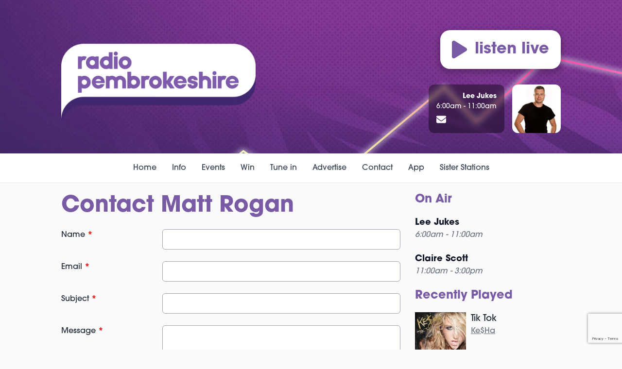

--- FILE ---
content_type: text/html; charset=UTF-8
request_url: https://www.nationplayer.com/radio-pembrokeshire/contact-studio/contact-matt-rogan/
body_size: 9534
content:

<!DOCTYPE HTML>
<html lang="en">
<head>
    <meta http-equiv="Content-Type" content="text/html; charset=utf-8">
<title>Contact Matt Rogan - Radio Pembrokeshire</title>
<meta name="description" content="">
<meta name="keywords" content="">
<meta name="robots" content="noodp, noydir">

<!-- Facebook -->
<meta property="og:url" content="https://www.nationplayer.com/radio-pembrokeshire/contact-studio/contact-matt-rogan/">
<meta property="og:title" content="Contact Matt Rogan">
<meta property="og:image:url" content="https://mmo.aiircdn.com/677/6703f4ea88a19.jpg">
<meta property="og:image:width" content="940">
<meta property="og:image:height" content="492">
<meta property="og:image:type" content="image/jpeg">
<meta property="og:description" content="">
<meta property="og:site_name" content="Nation Player">
<meta property="og:type" content="article">

<!-- X.com -->
<meta name="twitter:card" content="summary">
<meta name="twitter:title" content="Contact Matt Rogan">
<meta name="twitter:description" content="">
<meta name="twitter:image" content="https://mmo.aiircdn.com/677/65c4b1d6799dd.jpg">

<!-- iOS App ID -->
<meta name="apple-itunes-app" content="app-id=1528405072">

<!-- Icons -->
<link rel="icon" href="https://mmo.aiircdn.com/677/66fd2f45b388a.png">


<!-- Common CSS -->
<link type="text/css" href="https://c.aiircdn.com/fe/css/dist/afe-f98a36ef05.min.css" rel="stylesheet" media="screen">

<!-- Common JS -->
<script src="https://code.jquery.com/jquery-3.7.1.min.js"></script>
<script src="https://c.aiircdn.com/fe/js/dist/runtime.5b7a401a6565a36fd210.js"></script>
<script src="https://c.aiircdn.com/fe/js/dist/vendor.f6700a934cd0ca45fcf8.js"></script>
<script src="https://c.aiircdn.com/fe/js/dist/afe.10a5ff067c9b70ffe138.js"></script>

<script>
gm.properties = {"site_id":"1104","page_id":"81","page_path_no_tll":"\/contact-studio\/contact-matt-rogan\/","location_id":17,"location_slug":"radio-pembrokeshire","content_location_slug":"radio-pembrokeshire","content_location_id":17,"service_id":4408};
</script>

    <meta name="viewport" content="width=device-width, minimum-scale=1.0, initial-scale=1.0">
    <link rel="stylesheet" href="https://a.aiircdn.com/d/c/2609-hpsdkmkaz6bgtk.css" />
    <script src="https://a.aiircdn.com/d/j/2610-ru3ib5bcaa1ipm.js"></script>
    <link rel="stylesheet" href="https://use.typekit.net/ssh1lrp.css">
<script async src="https://pagead2.googlesyndication.com/pagead/js/adsbygoogle.js?client=ca-pub-7977345883302951"
     crossorigin="anonymous"></script>
<meta name="facebook-domain-verification" content="ote7l2w54lj048fxswdwofaqif6xp2" />

<!-- InMobi Choice. Consent Manager Tag v3.0 (for TCF 2.2) -->
<script type="text/javascript" async=true>
(function() {
  var host = window.location.hostname;
  var element = document.createElement('script');
  var firstScript = document.getElementsByTagName('script')[0];
  var url = 'https://cmp.inmobi.com'
    .concat('/choice/', 'Gtvv5G1uZnmEX', '/', host, '/choice.js?tag_version=V3');
  var uspTries = 0;
  var uspTriesLimit = 3;
  element.async = true;
  element.type = 'text/javascript';
  element.src = url;

  firstScript.parentNode.insertBefore(element, firstScript);

  function makeStub() {
    var TCF_LOCATOR_NAME = '__tcfapiLocator';
    var queue = [];
    var win = window;
    var cmpFrame;

    function addFrame() {
      var doc = win.document;
      var otherCMP = !!(win.frames[TCF_LOCATOR_NAME]);

      if (!otherCMP) {
        if (doc.body) {
          var iframe = doc.createElement('iframe');

          iframe.style.cssText = 'display:none';
          iframe.name = TCF_LOCATOR_NAME;
          doc.body.appendChild(iframe);
        } else {
          setTimeout(addFrame, 5);
        }
      }
      return !otherCMP;
    }

    function tcfAPIHandler() {
      var gdprApplies;
      var args = arguments;

      if (!args.length) {
        return queue;
      } else if (args[0] === 'setGdprApplies') {
        if (
          args.length > 3 &&
          args[2] === 2 &&
          typeof args[3] === 'boolean'
        ) {
          gdprApplies = args[3];
          if (typeof args[2] === 'function') {
            args[2]('set', true);
          }
        }
      } else if (args[0] === 'ping') {
        var retr = {
          gdprApplies: gdprApplies,
          cmpLoaded: false,
          cmpStatus: 'stub'
        };

        if (typeof args[2] === 'function') {
          args[2](retr);
        }
      } else {
        if(args[0] === 'init' && typeof args[3] === 'object') {
          args[3] = Object.assign(args[3], { tag_version: 'V3' });
        }
        queue.push(args);
      }
    }

    function postMessageEventHandler(event) {
      var msgIsString = typeof event.data === 'string';
      var json = {};

      try {
        if (msgIsString) {
          json = JSON.parse(event.data);
        } else {
          json = event.data;
        }
      } catch (ignore) {}

      var payload = json.__tcfapiCall;

      if (payload) {
        window.__tcfapi(
          payload.command,
          payload.version,
          function(retValue, success) {
            var returnMsg = {
              __tcfapiReturn: {
                returnValue: retValue,
                success: success,
                callId: payload.callId
              }
            };
            if (msgIsString) {
              returnMsg = JSON.stringify(returnMsg);
            }
            if (event && event.source && event.source.postMessage) {
              event.source.postMessage(returnMsg, '*');
            }
          },
          payload.parameter
        );
      }
    }

    while (win) {
      try {
        if (win.frames[TCF_LOCATOR_NAME]) {
          cmpFrame = win;
          break;
        }
      } catch (ignore) {}

      if (win === window.top) {
        break;
      }
      win = win.parent;
    }
    if (!cmpFrame) {
      addFrame();
      win.__tcfapi = tcfAPIHandler;
      win.addEventListener('message', postMessageEventHandler, false);
    }
  };

  makeStub();

  function makeGppStub() {
    const CMP_ID = 10;
    const SUPPORTED_APIS = [
      '2:tcfeuv2',
      '6:uspv1',
      '7:usnatv1',
      '8:usca',
      '9:usvav1',
      '10:uscov1',
      '11:usutv1',
      '12:usctv1'
    ];

    window.__gpp_addFrame = function (n) {
      if (!window.frames[n]) {
        if (document.body) {
          var i = document.createElement("iframe");
          i.style.cssText = "display:none";
          i.name = n;
          document.body.appendChild(i);
        } else {
          window.setTimeout(window.__gpp_addFrame, 10, n);
        }
      }
    };
    window.__gpp_stub = function () {
      var b = arguments;
      __gpp.queue = __gpp.queue || [];
      __gpp.events = __gpp.events || [];

      if (!b.length || (b.length == 1 && b[0] == "queue")) {
        return __gpp.queue;
      }

      if (b.length == 1 && b[0] == "events") {
        return __gpp.events;
      }

      var cmd = b[0];
      var clb = b.length > 1 ? b[1] : null;
      var par = b.length > 2 ? b[2] : null;
      if (cmd === "ping") {
        clb(
          {
            gppVersion: "1.1", // must be “Version.Subversion”, current: “1.1”
            cmpStatus: "stub", // possible values: stub, loading, loaded, error
            cmpDisplayStatus: "hidden", // possible values: hidden, visible, disabled
            signalStatus: "not ready", // possible values: not ready, ready
            supportedAPIs: SUPPORTED_APIS, // list of supported APIs
            cmpId: CMP_ID, // IAB assigned CMP ID, may be 0 during stub/loading
            sectionList: [],
            applicableSections: [-1],
            gppString: "",
            parsedSections: {},
          },
          true
        );
      } else if (cmd === "addEventListener") {
        if (!("lastId" in __gpp)) {
          __gpp.lastId = 0;
        }
        __gpp.lastId++;
        var lnr = __gpp.lastId;
        __gpp.events.push({
          id: lnr,
          callback: clb,
          parameter: par,
        });
        clb(
          {
            eventName: "listenerRegistered",
            listenerId: lnr, // Registered ID of the listener
            data: true, // positive signal
            pingData: {
              gppVersion: "1.1", // must be “Version.Subversion”, current: “1.1”
              cmpStatus: "stub", // possible values: stub, loading, loaded, error
              cmpDisplayStatus: "hidden", // possible values: hidden, visible, disabled
              signalStatus: "not ready", // possible values: not ready, ready
              supportedAPIs: SUPPORTED_APIS, // list of supported APIs
              cmpId: CMP_ID, // list of supported APIs
              sectionList: [],
              applicableSections: [-1],
              gppString: "",
              parsedSections: {},
            },
          },
          true
        );
      } else if (cmd === "removeEventListener") {
        var success = false;
        for (var i = 0; i < __gpp.events.length; i++) {
          if (__gpp.events[i].id == par) {
            __gpp.events.splice(i, 1);
            success = true;
            break;
          }
        }
        clb(
          {
            eventName: "listenerRemoved",
            listenerId: par, // Registered ID of the listener
            data: success, // status info
            pingData: {
              gppVersion: "1.1", // must be “Version.Subversion”, current: “1.1”
              cmpStatus: "stub", // possible values: stub, loading, loaded, error
              cmpDisplayStatus: "hidden", // possible values: hidden, visible, disabled
              signalStatus: "not ready", // possible values: not ready, ready
              supportedAPIs: SUPPORTED_APIS, // list of supported APIs
              cmpId: CMP_ID, // CMP ID
              sectionList: [],
              applicableSections: [-1],
              gppString: "",
              parsedSections: {},
            },
          },
          true
        );
      } else if (cmd === "hasSection") {
        clb(false, true);
      } else if (cmd === "getSection" || cmd === "getField") {
        clb(null, true);
      }
      //queue all other commands
      else {
        __gpp.queue.push([].slice.apply(b));
      }
    };
    window.__gpp_msghandler = function (event) {
      var msgIsString = typeof event.data === "string";
      try {
        var json = msgIsString ? JSON.parse(event.data) : event.data;
      } catch (e) {
        var json = null;
      }
      if (typeof json === "object" && json !== null && "__gppCall" in json) {
        var i = json.__gppCall;
        window.__gpp(
          i.command,
          function (retValue, success) {
            var returnMsg = {
              __gppReturn: {
                returnValue: retValue,
                success: success,
                callId: i.callId,
              },
            };
            event.source.postMessage(msgIsString ? JSON.stringify(returnMsg) : returnMsg, "*");
          },
          "parameter" in i ? i.parameter : null,
          "version" in i ? i.version : "1.1"
        );
      }
    };
    if (!("__gpp" in window) || typeof window.__gpp !== "function") {
      window.__gpp = window.__gpp_stub;
      window.addEventListener("message", window.__gpp_msghandler, false);
      window.__gpp_addFrame("__gppLocator");
    }
  };

  makeGppStub();

  var uspStubFunction = function() {
    var arg = arguments;
    if (typeof window.__uspapi !== uspStubFunction) {
      setTimeout(function() {
        if (typeof window.__uspapi !== 'undefined') {
          window.__uspapi.apply(window.__uspapi, arg);
        }
      }, 500);
    }
  };

  var checkIfUspIsReady = function() {
    uspTries++;
    if (window.__uspapi === uspStubFunction && uspTries < uspTriesLimit) {
      console.warn('USP is not accessible');
    } else {
      clearInterval(uspInterval);
    }
  };

  if (typeof window.__uspapi === 'undefined') {
    window.__uspapi = uspStubFunction;
    var uspInterval = setInterval(checkIfUspIsReady, 6000);
  }
})();
</script>
<!-- End InMobi Choice. Consent Manager Tag v3.0 (for TCF 2.2) -->
</head>
<body data-controller="ads" class="is-station--radio-pembrokeshire t-purple ">

<!-- Global site tag (gtag.js) - Google Analytics -->
<script async src="https://www.googletagmanager.com/gtag/js?id=G-78YGG0HH5T"></script>
<script>
  window.dataLayer = window.dataLayer || [];
  function gtag(){dataLayer.push(arguments);}
  gtag('js', new Date());

  gtag('config', 'G-78YGG0HH5T');
</script>


<div class="c-site-wrapper  js-slide-move">

    <header class="c-page-head-wrapper">
        <div class="o-wrapper js-takeover-wrap">

            <div class="c-leaderboard-wrapper">
                <div class="c-ad c-leaderboard">
                    <div class="gm-adpos" 
     data-ads-target="pos" 
     data-pos-id="8499" 
     id="ad-pos-8499"
 ></div>
                </div>
            </div>

            <div class="c-page-head ">
                <h1 class="u-access">Nation Player</h1>

                <div class="c-page-head__main">

                    <a href="/radio-pembrokeshire/">
                                                    <img class="c-logo c-logo--large" src="https://mmo.aiircdn.com/677/65ba2f1974be0.png" alt="Radio Pembrokeshire">
                                            </a>

                    <button class="c-nav-toggle  js-toggle-navigation" type="button">
                        <svg class="c-nav-toggle__icon" xmlns="http://www.w3.org/2000/svg" viewBox="0 0 448 512"><path d="M0 96C0 78.33 14.33 64 32 64H416C433.7 64 448 78.33 448 96C448 113.7 433.7 128 416 128H32C14.33 128 0 113.7 0 96zM0 256C0 238.3 14.33 224 32 224H416C433.7 224 448 238.3 448 256C448 273.7 433.7 288 416 288H32C14.33 288 0 273.7 0 256zM416 448H32C14.33 448 0 433.7 0 416C0 398.3 14.33 384 32 384H416C433.7 384 448 398.3 448 416C448 433.7 433.7 448 416 448z"/></svg>
                        <span class="c-nav-toggle__title">Menu</span>
                    </button>
                </div>

                                    <div class="c-page-head__output">

                        <a href="https://tunein.com/radio/Radio-Pembrokeshire-1025-s1377/"
                           target="_blank"
                           data-popup-size="500x800"
                           class="c-listen-live c-listen-live--large">
                            <svg xmlns="http://www.w3.org/2000/svg" viewBox="0 0 384 512" class="c-listen-live__icon"><path d="M361 215C375.3 223.8 384 239.3 384 256C384 272.7 375.3 288.2 361 296.1L73.03 472.1C58.21 482 39.66 482.4 24.52 473.9C9.377 465.4 0 449.4 0 432V80C0 62.64 9.377 46.63 24.52 38.13C39.66 29.64 58.21 29.99 73.03 39.04L361 215z"/></svg>
                            <span class="c-listen-live__text">Listen Live</span>
                        </a>

                                                
                            <div class="c-output c-output--pages">
                                                                    <img src="https://mmo.aiircdn.com/677/62ab0d0ce4e06.jpg" alt="Lee Jukes Photo" class="c-output__img">
                                                                <div class="c-output__meta">
                                    <strong class="c-output__title">Lee Jukes</strong>
                                    <p class="c-output__desc"> 6:00am - 11:00am</p>

                                                                            <a href="/radio-pembrokeshire/contact-studio/contact-lee-jukes/" class="c-output__email">
                                            <svg class="c-output__email-icon" xmlns="http://www.w3.org/2000/svg" viewBox="0 0 512 512"><path d="M464 64C490.5 64 512 85.49 512 112C512 127.1 504.9 141.3 492.8 150.4L275.2 313.6C263.8 322.1 248.2 322.1 236.8 313.6L19.2 150.4C7.113 141.3 0 127.1 0 112C0 85.49 21.49 64 48 64H464zM217.6 339.2C240.4 356.3 271.6 356.3 294.4 339.2L512 176V384C512 419.3 483.3 448 448 448H64C28.65 448 0 419.3 0 384V176L217.6 339.2z"/></svg>
                                            <span class="u-access">Email</span>
                                        </a>
                                    
                                </div>
                            </div>
                        
                    </div>
                            </div>

        </div>
    </header>

    <div class="c-nav-primary-wrapper js-nav-primary-wrapper">
        <div class="c-site-overlay  js-site-overlay"></div>
        <nav class="c-nav-primary js-nav-primary">
            <h2 class="hide"><a href="/">Navigation</a></h2>
            <ul class="global-nav-top"><li class="nav--pagemanager "><div><a href="/radio-pembrokeshire/">
                    Home
                </a></div></li><li class="nav--on-air "><div><a href="/radio-pembrokeshire/on-air/">
                    Info
                </a></div><ul><li><a href="/radio-pembrokeshire/on-air/traffic-updates/">
                                Traffic Updates
                            </a></li><li><a href="/radio-pembrokeshire/on-air/weather/">
                                Weather
                            </a></li><li><a href="/radio-pembrokeshire/on-air/">
                                Schedule
                            </a></li></ul></li><li class="nav--events "><div><a href="/radio-pembrokeshire/events/">
                    Events
                </a></div></li><li class="nav--win "><div><a href="/radio-pembrokeshire/win/">
                    Win
                </a></div></li><li class="nav--tune-in "><div><a href="/radio-pembrokeshire/tune-in/">
                    Tune in
                </a></div></li><li class="nav--advertise-with-us "><div><a href="/radio-pembrokeshire/advertise-with-us/">
                    Advertise
                </a></div></li><li class="nav--contact-us "><div><a href="/radio-pembrokeshire/contact-us/">
                    Contact
                </a></div></li><li class="nav--get-the-app "><div><a href="/get-the-app/">
                    App
                </a></div><ul><li><a href="https://apps.apple.com/gb/app/nation-player/id1528405072" target="_blank">
                                Apple 
                            </a></li><li><a href="https://play.google.com/store/apps/details?id=com.nationbroadcasting.nationplayer" target="_blank">
                                Android
                            </a></li></ul></li><li class="nav-- "><div><a href="/">
                    Sister Stations
                </a></div></li></ul>
        </nav>
    </div>


    <main class="c-page-main">

        <div class="o-wrapper">
            <div class="dv-grid">
                <div class="dv-grid__item dv-grid__item--flex-300">
                    <div class="c-page-main__primary">

                        <h1 class="o-headline o-headline--page-title">Contact Matt Rogan</h1>

                        <div class="s-page">
                            


<form method="post"
      action="/_form_submit"
      class="aiir-c-form aiir-c-form--horizontal"
      data-ajaxsubmit="true"
      data-aiirform="true"
      id="form11841"
      data-controller="form"
      data-action="submit->form#submit"
      data-form-please-wait-string-value="Please wait..."
      data-form-check-highlighted-string-value="Please check the highlighted parts of this form."
                data-form-recaptcha-site-key-value="6LfNaawgAAAAAKmjfe4BuyxvW54jiIgG3WETk8uk"
          data-form-recaptcha-version-value="v3"
            >

    <input type="hidden" name="id" value="11841" />
    <input type="hidden" name="ref_url" value="https://www.nationplayer.com/radio-pembrokeshire/contact-studio/contact-matt-rogan/" />

            <input type="hidden" name="loc_id" value="17" />
    
    
                        
                
    <div class="aiir-c-form-item "
         data-form-target="item"
         data-controller="form-item mailcheck"
                      data-required="true"
             data-form-item-required-string-value="This field must be completed."
                                                                   >
        <label class="aiir-c-form-item__label"
               for="formItem_79217">Name <abbr title="This field must be completed." class="aiir-c-form-item__required">*</abbr>
        </label>
        <div class="aiir-c-form-item__control"
                        >
            <input type="text"
                   id="formItem_79217"
                   name="dat_79217"
                   value=""
                   class="aiir-c-text-input "
                   data-action="  blur->mailcheck#check blur->form-item#validate"
                   required                                                                                               data-mailcheck-target="input"                                                                     />
                                        <div class="aiir-c-form-item__help"
                     data-mailcheck-target="suggestion">
                    <a href="#"
                       data-action="click->mailcheck#useSuggestion:prevent">
                        Did you mean
                        <span data-mailcheck-target="address"></span>@<span data-mailcheck-target="domain"></span>?
                    </a>
                </div>
                                </div>
    </div>

    
        
    
                        
                
    <div class="aiir-c-form-item "
         data-form-target="item"
         data-controller="form-item mailcheck"
                      data-required="true"
             data-form-item-required-string-value="This field must be completed."
                                    data-valid-format="email"                               data-form-item-valid-email-string-value="This must be a valid email address."
                      >
        <label class="aiir-c-form-item__label"
               for="formItem_79218">Email <abbr title="This field must be completed." class="aiir-c-form-item__required">*</abbr>
        </label>
        <div class="aiir-c-form-item__control"
                        >
            <input type="text"
                   id="formItem_79218"
                   name="dat_79218"
                   value=""
                   class="aiir-c-text-input "
                   data-action="  blur->mailcheck#check blur->form-item#validate"
                   required                                                                                               data-mailcheck-target="input"                                                                     />
                                        <div class="aiir-c-form-item__help"
                     data-mailcheck-target="suggestion">
                    <a href="#"
                       data-action="click->mailcheck#useSuggestion:prevent">
                        Did you mean
                        <span data-mailcheck-target="address"></span>@<span data-mailcheck-target="domain"></span>?
                    </a>
                </div>
                                </div>
    </div>

    
        
    
                        
                
    <div class="aiir-c-form-item "
         data-form-target="item"
         data-controller="form-item mailcheck"
                      data-required="true"
             data-form-item-required-string-value="This field must be completed."
                                                                   >
        <label class="aiir-c-form-item__label"
               for="formItem_79219">Subject <abbr title="This field must be completed." class="aiir-c-form-item__required">*</abbr>
        </label>
        <div class="aiir-c-form-item__control"
                        >
            <input type="text"
                   id="formItem_79219"
                   name="dat_79219"
                   value=""
                   class="aiir-c-text-input "
                   data-action="  blur->mailcheck#check blur->form-item#validate"
                   required                                                                                               data-mailcheck-target="input"                                                                     />
                                        <div class="aiir-c-form-item__help"
                     data-mailcheck-target="suggestion">
                    <a href="#"
                       data-action="click->mailcheck#useSuggestion:prevent">
                        Did you mean
                        <span data-mailcheck-target="address"></span>@<span data-mailcheck-target="domain"></span>?
                    </a>
                </div>
                                </div>
    </div>

    
        
    
                                
    <div class="aiir-c-form-item "
         data-form-target="item"
         data-controller="form-item"
         data-required="true"                  data-form-item-required-string-value="This field must be completed."
    >
        <label class="aiir-c-form-item__label"
               for="formItem_79220">Message <abbr title="This field must be completed." class="aiir-c-form-item__required">*</abbr>
        </label>
        <div class="aiir-c-form-item__control"
                        >
            <textarea id="formItem_79220"
                      name="dat_79220"
                      class="aiir-c-textarea "
                      rows="12"
                      data-action="  blur->form-item#validate"
                      required                                  ></textarea>
                                </div>
    </div>


        
    
        
            <div class="aiir-c-form-item aiir-c-form-item--not-to-be-seen">
        <label class="aiir-c-form-item__label"
               for="user_entry">
            This can be left alone:
        </label>
        <div class="aiir-c-form-item__control">
            <input type="text"
                   name="sub_disregard"
                   id="user_entry"
                   size="50"
                   value=""
                   class="aiir-c-text-input"
            />
            <input type="hidden" name="user_ts" value="1768891938" />
        </div>
    </div>


                        <input type="hidden" name="g-recaptcha-response" data-form-target="recaptchaResponse" value="" />
    
    
            <div class="aiir-c-form-actions"
             data-form-target="actions">
            <button type="submit"
                    class="button submit">Send</button>
                    </div>
    
</form>



<p>&nbsp;</p>
                        </div>
                    </div>
                </div><!--
         --><div class="dv-grid__item dv-grid__item--fix-300">
                    <div class="c-page-main__secondary">

                        <div class="c-ad c-mpu js-spacing-on-load"><div class="gm-adpos" 
     data-ads-target="pos" 
     data-pos-id="8500" 
     id="ad-pos-8500"
 ></div></div><div class="o-content-block  tb-schedule" data-service-id="default">

    <h2 class="o-headline"><a href="/radio-pembrokeshire/on-air/" class="o-headline__main">On Air</a></h2>

    <div class="o-content-block__inner">
        <ul class="gm-sec" 
             data-grid-threshold="400"
                                     data-mode="0">
                        <li class="c-pod">
                                <div class="c-pod__content">
                                        	<strong class="c-pod__title">Lee Jukes</strong>
                                        <p class="c-pod__description"><em class="c-pod__emphasis"> 6:00am - 11:00am</em> </p>
                                        <p class="c-pod__description"></p>
                                    </div>
            </li>
                        <li class="c-pod">
                                <div class="c-pod__content">
                                        	<strong class="c-pod__title">Claire Scott</strong>
                                        <p class="c-pod__description"><em class="c-pod__emphasis">11:00am -  3:00pm</em> </p>
                                        <p class="c-pod__description"></p>
                                    </div>
            </li>
                        
        </ul>
    </div>

</div><div class="o-content-block  tb-recently-played">

    <h2 class="o-headline"><a href="/radio-pembrokeshire" class="o-headline__main">Recently Played</a></h2>

    <div class="o-content-block__inner">
        <ul class="gm-sec" 
             data-grid-threshold="400"
            
                         data-mode="0">
                            <li class="c-pod">
                                        	                            <a href="/artist/keha/" class="c-pod__link"  tabindex="-1">
                                <img src="https://is1-ssl.mzstatic.com/image/thumb/Music/v4/38/2b/c0/382bc04a-9e45-c734-8cf1-5497685ac135/source/600x600bb.jpg" alt="" class="c-pod__img aiir-u-ratio--cover-square" />
                            </a>
                    	                                        <div class="c-pod__content">
                        
                        <p class="c-pod__title">Tik Tok</p>

                                                	                            	<a href="/artist/keha/" class="c-pod__description">Ke$Ha</a>
                        	                                            </div>
                </li>
			                <li class="c-pod">
                                        	                            <a href="/artist/livin-joy/" class="c-pod__link"  tabindex="-1">
                                <img src="https://is4-ssl.mzstatic.com/image/thumb/Music111/v4/6b/aa/b1/6baab1a2-af25-ad08-edb0-ae4aad4342d6/source/600x600bb.jpg" alt="" class="c-pod__img aiir-u-ratio--cover-square" />
                            </a>
                    	                                        <div class="c-pod__content">
                        
                        <p class="c-pod__title">Dreamer</p>

                                                	                            	<a href="/artist/livin-joy/" class="c-pod__description">Livin&#039; Joy</a>
                        	                                            </div>
                </li>
			                <li class="c-pod">
                                        	                            <a href="/artist/rag-n-bone-man/" class="c-pod__link"  tabindex="-1">
                                <img src="https://is2-ssl.mzstatic.com/image/thumb/Music122/v4/19/d0/4b/19d04b31-e4ea-e55c-81c9-1481d459305c/source/600x600bb.jpg" alt="" class="c-pod__img aiir-u-ratio--cover-square" />
                            </a>
                    	                                        <div class="c-pod__content">
                        
                        <p class="c-pod__title">Human</p>

                                                	                            	<a href="/artist/rag-n-bone-man/" class="c-pod__description">Rag N Bone Man</a>
                        	                                            </div>
                </li>
			        </ul>
    </div>

</div><div class="c-ad c-mpu js-spacing-on-load"><div class="gm-adpos" 
     data-ads-target="pos" 
     data-pos-id="8501" 
     id="ad-pos-8501"
 ></div></div>
                    </div>
                </div>
            </div>
        </div>


        <div class="c-page-main__full-width u-mt--large"><div class="o-content-block o-content-block--full-width">
    <div class="js-scroll-wrapper">
        <div class="c-scroller-header ">
            <h2 class="o-headline o-headline--homepage">More from Nation Player</h2>
            <div class="c-scroller-header__controls">
                <button type="button" class="c-scroller-button c-scroller-button--back js-scroll-back">
                    <svg class="c-scroller-button__icon" xmlns="http://www.w3.org/2000/svg" viewBox="0 0 448 512"><use xlink:href="#back" href="#back"></use></svg>
                    <span class="u-access">Scroll Back</span>
                </button>
                <button type="button" class="c-scroller-button c-scroller-button--fwd js-scroll-fwd">
                    <svg class="c-scroller-button__icon" xmlns="http://www.w3.org/2000/svg" viewBox="0 0 448 512"><use xlink:href="#fwd" href="#fwd"></use></svg>
                    <span class="u-access">Scroll Forward</span>
                </button>
            </div>
        </div>
        <ul class="c-scroller js-scroll-list 
                   c-scroller--xs
                   ">
                        <li class="c-scroller__item">
                <div class="c-pod c-pod--full c-pod--xs c-pod--station t-red">
                    <a href="/nation-radio-london/contact-studio/contact-matt-rogan/" class="c-pod__link">
                        <img src="https://mmo.aiircdn.com/677/68516219519f8.png" alt="Nation Radio London" class="c-pod__img c-pod__img--square-logo" />
                    </a>
                    
                                                        </div>
            </li>
                        <li class="c-scroller__item">
                <div class="c-pod c-pod--full c-pod--xs c-pod--station t-red">
                    <a href="/nation-radio-scotland/contact-studio/contact-matt-rogan/" class="c-pod__link">
                        <img src="https://mmo.aiircdn.com/677/65ba2f084a662.png" alt="Nation Radio Scotland" class="c-pod__img c-pod__img--square-logo" />
                    </a>
                    
                                                        </div>
            </li>
                        <li class="c-scroller__item">
                <div class="c-pod c-pod--full c-pod--xs c-pod--station t-red">
                    <a href="/nation-radio-wales/contact-studio/contact-matt-rogan/" class="c-pod__link">
                        <img src="https://mmo.aiircdn.com/677/65ba2f07cb91c.png" alt="Nation Radio Wales" class="c-pod__img c-pod__img--square-logo" />
                    </a>
                    
                                                        </div>
            </li>
                        <li class="c-scroller__item">
                <div class="c-pod c-pod--full c-pod--xs c-pod--station t-red">
                    <a href="/nation-radio-south/contact-studio/contact-matt-rogan/" class="c-pod__link">
                        <img src="https://mmo.aiircdn.com/677/66421ec17688a.png" alt="Nation Radio South" class="c-pod__img c-pod__img--square-logo" />
                    </a>
                    
                                                        </div>
            </li>
                        <li class="c-scroller__item">
                <div class="c-pod c-pod--full c-pod--xs c-pod--station t-red">
                    <a href="/nation-radio-yorkshire/contact-studio/contact-matt-rogan/" class="c-pod__link">
                        <img src="https://mmo.aiircdn.com/677/66421e1e40cfa.png" alt="Nation Radio Yorkshire" class="c-pod__img c-pod__img--square-logo" />
                    </a>
                    
                                                        </div>
            </li>
                        <li class="c-scroller__item">
                <div class="c-pod c-pod--full c-pod--xs c-pod--station t-red">
                    <a href="/nation-radio-suffolk/contact-studio/contact-matt-rogan/" class="c-pod__link">
                        <img src="https://mmo.aiircdn.com/677/66421e5a835db.png" alt="Nation Radio Suffolk" class="c-pod__img c-pod__img--square-logo" />
                    </a>
                    
                                                        </div>
            </li>
                        <li class="c-scroller__item">
                <div class="c-pod c-pod--full c-pod--xs c-pod--station t-red">
                    <a href="/nation-radio-north-east/contact-studio/contact-matt-rogan/" class="c-pod__link">
                        <img src="https://mmo.aiircdn.com/677/66421d4c2870b.png" alt="Nation Radio North East" class="c-pod__img c-pod__img--square-logo" />
                    </a>
                    
                                                        </div>
            </li>
                        <li class="c-scroller__item">
                <div class="c-pod c-pod--full c-pod--xs c-pod--station t-red">
                    <a href="/nation-classic-hits/contact-studio/contact-matt-rogan/" class="c-pod__link">
                        <img src="https://mmo.aiircdn.com/677/66d9be2096d2e.png" alt="Nation Classic Hits" class="c-pod__img c-pod__img--square-logo" />
                    </a>
                    
                                                        </div>
            </li>
                        <li class="c-scroller__item">
                <div class="c-pod c-pod--full c-pod--xs c-pod--station t-red">
                    <a href="/nation-60s/contact-studio/contact-matt-rogan/" class="c-pod__link">
                        <img src="https://mmo.aiircdn.com/677/647f4c5f4de3a.png" alt="Nation 60s" class="c-pod__img c-pod__img--square-logo" />
                    </a>
                    
                                                        </div>
            </li>
                        <li class="c-scroller__item">
                <div class="c-pod c-pod--full c-pod--xs c-pod--station t-red">
                    <a href="/nation-70s/contact-studio/contact-matt-rogan/" class="c-pod__link">
                        <img src="https://mmo.aiircdn.com/677/647f4c600cfc4.png" alt="Nation 70s" class="c-pod__img c-pod__img--square-logo" />
                    </a>
                    
                                                        </div>
            </li>
                        <li class="c-scroller__item">
                <div class="c-pod c-pod--full c-pod--xs c-pod--station t-red">
                    <a href="/nation-80s/contact-studio/contact-matt-rogan/" class="c-pod__link">
                        <img src="https://mmo.aiircdn.com/677/647f4c62aa5a2.png" alt="Nation 80s" class="c-pod__img c-pod__img--square-logo" />
                    </a>
                    
                                                        </div>
            </li>
                        <li class="c-scroller__item">
                <div class="c-pod c-pod--full c-pod--xs c-pod--station t-red">
                    <a href="/nation-90s/contact-studio/contact-matt-rogan/" class="c-pod__link">
                        <img src="https://mmo.aiircdn.com/677/647f4c62165cb.png" alt="Nation 90s" class="c-pod__img c-pod__img--square-logo" />
                    </a>
                    
                                                        </div>
            </li>
                        <li class="c-scroller__item">
                <div class="c-pod c-pod--full c-pod--xs c-pod--station t-red">
                    <a href="/nation-00s/contact-studio/contact-matt-rogan/" class="c-pod__link">
                        <img src="https://mmo.aiircdn.com/677/647f4c5f4bc24.png" alt="Nation 00s" class="c-pod__img c-pod__img--square-logo" />
                    </a>
                    
                                                        </div>
            </li>
                        <li class="c-scroller__item">
                <div class="c-pod c-pod--full c-pod--xs c-pod--station t-red">
                    <a href="/nation-dance/contact-studio/contact-matt-rogan/" class="c-pod__link">
                        <img src="https://mmo.aiircdn.com/677/647f4c618a96d.png" alt="Nation Dance" class="c-pod__img c-pod__img--square-logo" />
                    </a>
                    
                                                        </div>
            </li>
                        <li class="c-scroller__item">
                <div class="c-pod c-pod--full c-pod--xs c-pod--station t-red">
                    <a href="/nation-hits/contact-studio/contact-matt-rogan/" class="c-pod__link">
                        <img src="https://mmo.aiircdn.com/677/647f4c6157363.png" alt="Nation Hits" class="c-pod__img c-pod__img--square-logo" />
                    </a>
                    
                                                        </div>
            </li>
                        <li class="c-scroller__item">
                <div class="c-pod c-pod--full c-pod--xs c-pod--station t-red">
                    <a href="/nation-love/contact-studio/contact-matt-rogan/" class="c-pod__link">
                        <img src="https://mmo.aiircdn.com/677/647f4c60e9dcb.png" alt="Nation Love" class="c-pod__img c-pod__img--square-logo" />
                    </a>
                    
                                                        </div>
            </li>
                        <li class="c-scroller__item">
                <div class="c-pod c-pod--full c-pod--xs c-pod--station t-red">
                    <a href="/nation-rocks/contact-studio/contact-matt-rogan/" class="c-pod__link">
                        <img src="https://mmo.aiircdn.com/677/647f4c6017fd1.png" alt="Nation Rocks" class="c-pod__img c-pod__img--square-logo" />
                    </a>
                    
                                                        </div>
            </li>
                        <li class="c-scroller__item">
                <div class="c-pod c-pod--full c-pod--xs c-pod--station t-red">
                    <a href="/nation-xmas/contact-studio/contact-matt-rogan/" class="c-pod__link">
                        <img src="https://mmo.aiircdn.com/677/64cd2f679dd1b.png" alt="Nation Xmas" class="c-pod__img c-pod__img--square-logo" />
                    </a>
                    
                                                        </div>
            </li>
                        <li class="c-scroller__item">
                <div class="c-pod c-pod--full c-pod--xs c-pod--station t-pink">
                    <a href="/easy-radio-south/contact-studio/contact-matt-rogan/" class="c-pod__link">
                        <img src="https://mmo.aiircdn.com/677/65ba33309060a.png" alt="Easy Radio" class="c-pod__img c-pod__img--square-logo" />
                    </a>
                    
                                                        </div>
            </li>
                        <li class="c-scroller__item">
                <div class="c-pod c-pod--full c-pod--xs c-pod--station t-red">
                    <a href="/dragon-radio/contact-studio/contact-matt-rogan/" class="c-pod__link">
                        <img src="https://mmo.aiircdn.com/677/664dbf8a43081.png" alt="Dragon Radio" class="c-pod__img c-pod__img--square-logo" />
                    </a>
                    
                                                        </div>
            </li>
                        <li class="c-scroller__item">
                <div class="c-pod c-pod--full c-pod--xs c-pod--station t-purple">
                    <a href="/bridge-fm/contact-studio/contact-matt-rogan/" class="c-pod__link">
                        <img src="https://mmo.aiircdn.com/677/65ba2f0527e20.png" alt="Bridge FM Radio" class="c-pod__img c-pod__img--square-logo" />
                    </a>
                    
                                                        </div>
            </li>
                        <li class="c-scroller__item">
                <div class="c-pod c-pod--full c-pod--xs c-pod--station t-purple">
                    <a href="/swansea-bay-radio/contact-studio/contact-matt-rogan/" class="c-pod__link">
                        <img src="https://mmo.aiircdn.com/677/65ba2f054f584.png" alt="Swansea Bay Radio" class="c-pod__img c-pod__img--square-logo" />
                    </a>
                    
                                                        </div>
            </li>
                        <li class="c-scroller__item">
                <div class="c-pod c-pod--full c-pod--xs c-pod--station t-purple">
                    <a href="/radio-carmarthenshire/contact-studio/contact-matt-rogan/" class="c-pod__link">
                        <img src="https://mmo.aiircdn.com/677/65ba2f093f2d3.png" alt="Radio Carmarthenshire" class="c-pod__img c-pod__img--square-logo" />
                    </a>
                    
                                                        </div>
            </li>
                    </ul>
    </div>
</div><div class="c-ad c-leaderboard js-spacing-on-load"><div class="gm-adpos" 
     data-ads-target="pos" 
     data-pos-id="8502" 
     id="ad-pos-8502"
 ></div></div></div>

    </main>


    <div class="o-wrapper">
        <footer class="c-page-footer">


            <div class="c-page-footer__layout">

                <div class="c-page-footer__credit">

                                            <img src="https://mmo.aiircdn.com/677/62b5c3b602bdc.png" alt="Nation Broadcasting logo" class="c-footer-logo">
                    
                    <p class="c-page-footer-text">
                        &copy; 2026 <a href="https://www.nationbroadcasting.com/" target="_blank" class="c-page-footer__link">Nation Broadcasting</a>.
                    </p>
                    <p class="">
                        Website powered by <a href="https://aiir.com" target="_blank" title="Aiir radio website CMS" class="c-page-footer__link">Aiir</a>.
                    </p>
                    <p class="c-page-footer-text">
                        <a class="c-page-footer__link" href="javascript:Didomi.preferences.show()">Consent choices</a>
                    </p>
                </div>

                                    <div>
                        <ul class="o-list c-page-footer__menu"><li class="o-list-inline__item">
                                    <a href="/terms/" class="c-page-footer__link" target="_blank">Terms &amp; Conditions</a>
                                </li><li class="o-list-inline__item">
                                    <a href="/privacy/" class="c-page-footer__link" target="_blank">Privacy Policy</a>
                                </li><li class="o-list-inline__item">
                                    <a href="/cookies/" class="c-page-footer__link" target="_blank">Cookie Policy</a>
                                </li><li class="o-list-inline__item">
                                    <a href="/radio-pembrokeshire/public-files/" class="c-page-footer__link" target="_blank">Public Files</a>
                                </li><li class="o-list-inline__item">
                                    <a href="https://mmo.aiircdn.com/677/62b47e6fea5c3.pdf" class="c-page-footer__link" target="_blank">Competition Terms</a>
                                </li></ul>
                    </div>
                
                <div>

                                            <ul class="o-list o-list-inline u-mb">

                                                            <li class="o-list-inline__item">
                                    <a href="https://www.twitter.com/RadioPembs" class="c-page-footer-social c-page-footer-social--twitter">
                                        <svg role="img" viewBox="0 0 24 24" xmlns="http://www.w3.org/2000/svg"><title>Twitter</title><path fill="currentColor" d="M23.953 4.57a10 10 0 01-2.825.775 4.958 4.958 0 002.163-2.723c-.951.555-2.005.959-3.127 1.184a4.92 4.92 0 00-8.384 4.482C7.69 8.095 4.067 6.13 1.64 3.162a4.822 4.822 0 00-.666 2.475c0 1.71.87 3.213 2.188 4.096a4.904 4.904 0 01-2.228-.616v.06a4.923 4.923 0 003.946 4.827 4.996 4.996 0 01-2.212.085 4.936 4.936 0 004.604 3.417 9.867 9.867 0 01-6.102 2.105c-.39 0-.779-.023-1.17-.067a13.995 13.995 0 007.557 2.209c9.053 0 13.998-7.496 13.998-13.985 0-.21 0-.42-.015-.63A9.935 9.935 0 0024 4.59z"/></svg>
                                    </a>
                                </li>
                            
                                                            <li class="o-list-inline__item">
                                    <a href="https://www.facebook.com/radiopembrokeshire/" class="c-page-footer-social c-page-footer-social--facebook">
                                        <svg role="img" viewBox="0 0 24 24" xmlns="http://www.w3.org/2000/svg"><title>Facebook</title><path fill="currentColor" d="M24 12.073c0-6.627-5.373-12-12-12s-12 5.373-12 12c0 5.99 4.388 10.954 10.125 11.854v-8.385H7.078v-3.47h3.047V9.43c0-3.007 1.792-4.669 4.533-4.669 1.312 0 2.686.235 2.686.235v2.953H15.83c-1.491 0-1.956.925-1.956 1.874v2.25h3.328l-.532 3.47h-2.796v8.385C19.612 23.027 24 18.062 24 12.073z"/></svg>
                                    </a>
                                </li>
                                                    </ul>
                    
                    <ul class="o-list c-page-footer__menu">

                                                    <li class="o-list-inline__item">
                                <a href="/radio-pembrokeshire/contact-us/" class="c-page-footer__link" target="_blank">Contact Us</a>
                            </li>
                        
                        
                        
                        
                        
                    </ul>

                </div>
            </div>


        </footer>
    </div>


</div>
<svg style="display: none;" xmlns="http://www.w3.org/2000/svg">
    <defs>
        <symbol id="music-note" viewBox="0 0 384 512">
            <path d="M339.1 6.324C347.2 12.32 352 21.84 352 31.96V95.96c0 14.25-9.375 26.75-23 30.75L256 148.1v283.9C256 476.1 205.9 512 144 512S32 476.1 32 431.1s50.13-80.01 112-80.01c16.38 0 32.5 2.75 48 8V60.33c0-14 9.125-26.38 22.38-30.5L311 1.323C320.6-1.553 331.1 .3233 339.1 6.324z"/>
        </symbol>
        <symbol id="back" viewBox="0 0 448 512">
            <path d="M447.1 256C447.1 273.7 433.7 288 416 288H109.3l105.4 105.4c12.5 12.5 12.5 32.75 0 45.25C208.4 444.9 200.2 448 192 448s-16.38-3.125-22.62-9.375l-160-160c-12.5-12.5-12.5-32.75 0-45.25l160-160c12.5-12.5 32.75-12.5 45.25 0s12.5 32.75 0 45.25L109.3 224H416C433.7 224 447.1 238.3 447.1 256z"/>
        </symbol>
        <symbol id="fwd" viewBox="0 0 448 512">
            <path d="M438.6 278.6l-160 160C272.4 444.9 264.2 448 256 448s-16.38-3.125-22.62-9.375c-12.5-12.5-12.5-32.75 0-45.25L338.8 288H32C14.33 288 .0016 273.7 .0016 256S14.33 224 32 224h306.8l-105.4-105.4c-12.5-12.5-12.5-32.75 0-45.25s32.75-12.5 45.25 0l160 160C451.1 245.9 451.1 266.1 438.6 278.6z"/>
        </symbol>
    </defs>
</svg>
<script src="https://resources.nationplayer.com/js/aiir_site_extras.js?251017"></script> 

<a href="/_hp/" rel="nofollow" style="display: none" aria-hidden="true">On Air</a>
</body>
</html>


--- FILE ---
content_type: text/html; charset=utf-8
request_url: https://www.google.com/recaptcha/api2/anchor?ar=1&k=6LfNaawgAAAAAKmjfe4BuyxvW54jiIgG3WETk8uk&co=aHR0cHM6Ly93d3cubmF0aW9ucGxheWVyLmNvbTo0NDM.&hl=en&v=PoyoqOPhxBO7pBk68S4YbpHZ&size=invisible&anchor-ms=20000&execute-ms=30000&cb=wf9xne4ivsrc
body_size: 48472
content:
<!DOCTYPE HTML><html dir="ltr" lang="en"><head><meta http-equiv="Content-Type" content="text/html; charset=UTF-8">
<meta http-equiv="X-UA-Compatible" content="IE=edge">
<title>reCAPTCHA</title>
<style type="text/css">
/* cyrillic-ext */
@font-face {
  font-family: 'Roboto';
  font-style: normal;
  font-weight: 400;
  font-stretch: 100%;
  src: url(//fonts.gstatic.com/s/roboto/v48/KFO7CnqEu92Fr1ME7kSn66aGLdTylUAMa3GUBHMdazTgWw.woff2) format('woff2');
  unicode-range: U+0460-052F, U+1C80-1C8A, U+20B4, U+2DE0-2DFF, U+A640-A69F, U+FE2E-FE2F;
}
/* cyrillic */
@font-face {
  font-family: 'Roboto';
  font-style: normal;
  font-weight: 400;
  font-stretch: 100%;
  src: url(//fonts.gstatic.com/s/roboto/v48/KFO7CnqEu92Fr1ME7kSn66aGLdTylUAMa3iUBHMdazTgWw.woff2) format('woff2');
  unicode-range: U+0301, U+0400-045F, U+0490-0491, U+04B0-04B1, U+2116;
}
/* greek-ext */
@font-face {
  font-family: 'Roboto';
  font-style: normal;
  font-weight: 400;
  font-stretch: 100%;
  src: url(//fonts.gstatic.com/s/roboto/v48/KFO7CnqEu92Fr1ME7kSn66aGLdTylUAMa3CUBHMdazTgWw.woff2) format('woff2');
  unicode-range: U+1F00-1FFF;
}
/* greek */
@font-face {
  font-family: 'Roboto';
  font-style: normal;
  font-weight: 400;
  font-stretch: 100%;
  src: url(//fonts.gstatic.com/s/roboto/v48/KFO7CnqEu92Fr1ME7kSn66aGLdTylUAMa3-UBHMdazTgWw.woff2) format('woff2');
  unicode-range: U+0370-0377, U+037A-037F, U+0384-038A, U+038C, U+038E-03A1, U+03A3-03FF;
}
/* math */
@font-face {
  font-family: 'Roboto';
  font-style: normal;
  font-weight: 400;
  font-stretch: 100%;
  src: url(//fonts.gstatic.com/s/roboto/v48/KFO7CnqEu92Fr1ME7kSn66aGLdTylUAMawCUBHMdazTgWw.woff2) format('woff2');
  unicode-range: U+0302-0303, U+0305, U+0307-0308, U+0310, U+0312, U+0315, U+031A, U+0326-0327, U+032C, U+032F-0330, U+0332-0333, U+0338, U+033A, U+0346, U+034D, U+0391-03A1, U+03A3-03A9, U+03B1-03C9, U+03D1, U+03D5-03D6, U+03F0-03F1, U+03F4-03F5, U+2016-2017, U+2034-2038, U+203C, U+2040, U+2043, U+2047, U+2050, U+2057, U+205F, U+2070-2071, U+2074-208E, U+2090-209C, U+20D0-20DC, U+20E1, U+20E5-20EF, U+2100-2112, U+2114-2115, U+2117-2121, U+2123-214F, U+2190, U+2192, U+2194-21AE, U+21B0-21E5, U+21F1-21F2, U+21F4-2211, U+2213-2214, U+2216-22FF, U+2308-230B, U+2310, U+2319, U+231C-2321, U+2336-237A, U+237C, U+2395, U+239B-23B7, U+23D0, U+23DC-23E1, U+2474-2475, U+25AF, U+25B3, U+25B7, U+25BD, U+25C1, U+25CA, U+25CC, U+25FB, U+266D-266F, U+27C0-27FF, U+2900-2AFF, U+2B0E-2B11, U+2B30-2B4C, U+2BFE, U+3030, U+FF5B, U+FF5D, U+1D400-1D7FF, U+1EE00-1EEFF;
}
/* symbols */
@font-face {
  font-family: 'Roboto';
  font-style: normal;
  font-weight: 400;
  font-stretch: 100%;
  src: url(//fonts.gstatic.com/s/roboto/v48/KFO7CnqEu92Fr1ME7kSn66aGLdTylUAMaxKUBHMdazTgWw.woff2) format('woff2');
  unicode-range: U+0001-000C, U+000E-001F, U+007F-009F, U+20DD-20E0, U+20E2-20E4, U+2150-218F, U+2190, U+2192, U+2194-2199, U+21AF, U+21E6-21F0, U+21F3, U+2218-2219, U+2299, U+22C4-22C6, U+2300-243F, U+2440-244A, U+2460-24FF, U+25A0-27BF, U+2800-28FF, U+2921-2922, U+2981, U+29BF, U+29EB, U+2B00-2BFF, U+4DC0-4DFF, U+FFF9-FFFB, U+10140-1018E, U+10190-1019C, U+101A0, U+101D0-101FD, U+102E0-102FB, U+10E60-10E7E, U+1D2C0-1D2D3, U+1D2E0-1D37F, U+1F000-1F0FF, U+1F100-1F1AD, U+1F1E6-1F1FF, U+1F30D-1F30F, U+1F315, U+1F31C, U+1F31E, U+1F320-1F32C, U+1F336, U+1F378, U+1F37D, U+1F382, U+1F393-1F39F, U+1F3A7-1F3A8, U+1F3AC-1F3AF, U+1F3C2, U+1F3C4-1F3C6, U+1F3CA-1F3CE, U+1F3D4-1F3E0, U+1F3ED, U+1F3F1-1F3F3, U+1F3F5-1F3F7, U+1F408, U+1F415, U+1F41F, U+1F426, U+1F43F, U+1F441-1F442, U+1F444, U+1F446-1F449, U+1F44C-1F44E, U+1F453, U+1F46A, U+1F47D, U+1F4A3, U+1F4B0, U+1F4B3, U+1F4B9, U+1F4BB, U+1F4BF, U+1F4C8-1F4CB, U+1F4D6, U+1F4DA, U+1F4DF, U+1F4E3-1F4E6, U+1F4EA-1F4ED, U+1F4F7, U+1F4F9-1F4FB, U+1F4FD-1F4FE, U+1F503, U+1F507-1F50B, U+1F50D, U+1F512-1F513, U+1F53E-1F54A, U+1F54F-1F5FA, U+1F610, U+1F650-1F67F, U+1F687, U+1F68D, U+1F691, U+1F694, U+1F698, U+1F6AD, U+1F6B2, U+1F6B9-1F6BA, U+1F6BC, U+1F6C6-1F6CF, U+1F6D3-1F6D7, U+1F6E0-1F6EA, U+1F6F0-1F6F3, U+1F6F7-1F6FC, U+1F700-1F7FF, U+1F800-1F80B, U+1F810-1F847, U+1F850-1F859, U+1F860-1F887, U+1F890-1F8AD, U+1F8B0-1F8BB, U+1F8C0-1F8C1, U+1F900-1F90B, U+1F93B, U+1F946, U+1F984, U+1F996, U+1F9E9, U+1FA00-1FA6F, U+1FA70-1FA7C, U+1FA80-1FA89, U+1FA8F-1FAC6, U+1FACE-1FADC, U+1FADF-1FAE9, U+1FAF0-1FAF8, U+1FB00-1FBFF;
}
/* vietnamese */
@font-face {
  font-family: 'Roboto';
  font-style: normal;
  font-weight: 400;
  font-stretch: 100%;
  src: url(//fonts.gstatic.com/s/roboto/v48/KFO7CnqEu92Fr1ME7kSn66aGLdTylUAMa3OUBHMdazTgWw.woff2) format('woff2');
  unicode-range: U+0102-0103, U+0110-0111, U+0128-0129, U+0168-0169, U+01A0-01A1, U+01AF-01B0, U+0300-0301, U+0303-0304, U+0308-0309, U+0323, U+0329, U+1EA0-1EF9, U+20AB;
}
/* latin-ext */
@font-face {
  font-family: 'Roboto';
  font-style: normal;
  font-weight: 400;
  font-stretch: 100%;
  src: url(//fonts.gstatic.com/s/roboto/v48/KFO7CnqEu92Fr1ME7kSn66aGLdTylUAMa3KUBHMdazTgWw.woff2) format('woff2');
  unicode-range: U+0100-02BA, U+02BD-02C5, U+02C7-02CC, U+02CE-02D7, U+02DD-02FF, U+0304, U+0308, U+0329, U+1D00-1DBF, U+1E00-1E9F, U+1EF2-1EFF, U+2020, U+20A0-20AB, U+20AD-20C0, U+2113, U+2C60-2C7F, U+A720-A7FF;
}
/* latin */
@font-face {
  font-family: 'Roboto';
  font-style: normal;
  font-weight: 400;
  font-stretch: 100%;
  src: url(//fonts.gstatic.com/s/roboto/v48/KFO7CnqEu92Fr1ME7kSn66aGLdTylUAMa3yUBHMdazQ.woff2) format('woff2');
  unicode-range: U+0000-00FF, U+0131, U+0152-0153, U+02BB-02BC, U+02C6, U+02DA, U+02DC, U+0304, U+0308, U+0329, U+2000-206F, U+20AC, U+2122, U+2191, U+2193, U+2212, U+2215, U+FEFF, U+FFFD;
}
/* cyrillic-ext */
@font-face {
  font-family: 'Roboto';
  font-style: normal;
  font-weight: 500;
  font-stretch: 100%;
  src: url(//fonts.gstatic.com/s/roboto/v48/KFO7CnqEu92Fr1ME7kSn66aGLdTylUAMa3GUBHMdazTgWw.woff2) format('woff2');
  unicode-range: U+0460-052F, U+1C80-1C8A, U+20B4, U+2DE0-2DFF, U+A640-A69F, U+FE2E-FE2F;
}
/* cyrillic */
@font-face {
  font-family: 'Roboto';
  font-style: normal;
  font-weight: 500;
  font-stretch: 100%;
  src: url(//fonts.gstatic.com/s/roboto/v48/KFO7CnqEu92Fr1ME7kSn66aGLdTylUAMa3iUBHMdazTgWw.woff2) format('woff2');
  unicode-range: U+0301, U+0400-045F, U+0490-0491, U+04B0-04B1, U+2116;
}
/* greek-ext */
@font-face {
  font-family: 'Roboto';
  font-style: normal;
  font-weight: 500;
  font-stretch: 100%;
  src: url(//fonts.gstatic.com/s/roboto/v48/KFO7CnqEu92Fr1ME7kSn66aGLdTylUAMa3CUBHMdazTgWw.woff2) format('woff2');
  unicode-range: U+1F00-1FFF;
}
/* greek */
@font-face {
  font-family: 'Roboto';
  font-style: normal;
  font-weight: 500;
  font-stretch: 100%;
  src: url(//fonts.gstatic.com/s/roboto/v48/KFO7CnqEu92Fr1ME7kSn66aGLdTylUAMa3-UBHMdazTgWw.woff2) format('woff2');
  unicode-range: U+0370-0377, U+037A-037F, U+0384-038A, U+038C, U+038E-03A1, U+03A3-03FF;
}
/* math */
@font-face {
  font-family: 'Roboto';
  font-style: normal;
  font-weight: 500;
  font-stretch: 100%;
  src: url(//fonts.gstatic.com/s/roboto/v48/KFO7CnqEu92Fr1ME7kSn66aGLdTylUAMawCUBHMdazTgWw.woff2) format('woff2');
  unicode-range: U+0302-0303, U+0305, U+0307-0308, U+0310, U+0312, U+0315, U+031A, U+0326-0327, U+032C, U+032F-0330, U+0332-0333, U+0338, U+033A, U+0346, U+034D, U+0391-03A1, U+03A3-03A9, U+03B1-03C9, U+03D1, U+03D5-03D6, U+03F0-03F1, U+03F4-03F5, U+2016-2017, U+2034-2038, U+203C, U+2040, U+2043, U+2047, U+2050, U+2057, U+205F, U+2070-2071, U+2074-208E, U+2090-209C, U+20D0-20DC, U+20E1, U+20E5-20EF, U+2100-2112, U+2114-2115, U+2117-2121, U+2123-214F, U+2190, U+2192, U+2194-21AE, U+21B0-21E5, U+21F1-21F2, U+21F4-2211, U+2213-2214, U+2216-22FF, U+2308-230B, U+2310, U+2319, U+231C-2321, U+2336-237A, U+237C, U+2395, U+239B-23B7, U+23D0, U+23DC-23E1, U+2474-2475, U+25AF, U+25B3, U+25B7, U+25BD, U+25C1, U+25CA, U+25CC, U+25FB, U+266D-266F, U+27C0-27FF, U+2900-2AFF, U+2B0E-2B11, U+2B30-2B4C, U+2BFE, U+3030, U+FF5B, U+FF5D, U+1D400-1D7FF, U+1EE00-1EEFF;
}
/* symbols */
@font-face {
  font-family: 'Roboto';
  font-style: normal;
  font-weight: 500;
  font-stretch: 100%;
  src: url(//fonts.gstatic.com/s/roboto/v48/KFO7CnqEu92Fr1ME7kSn66aGLdTylUAMaxKUBHMdazTgWw.woff2) format('woff2');
  unicode-range: U+0001-000C, U+000E-001F, U+007F-009F, U+20DD-20E0, U+20E2-20E4, U+2150-218F, U+2190, U+2192, U+2194-2199, U+21AF, U+21E6-21F0, U+21F3, U+2218-2219, U+2299, U+22C4-22C6, U+2300-243F, U+2440-244A, U+2460-24FF, U+25A0-27BF, U+2800-28FF, U+2921-2922, U+2981, U+29BF, U+29EB, U+2B00-2BFF, U+4DC0-4DFF, U+FFF9-FFFB, U+10140-1018E, U+10190-1019C, U+101A0, U+101D0-101FD, U+102E0-102FB, U+10E60-10E7E, U+1D2C0-1D2D3, U+1D2E0-1D37F, U+1F000-1F0FF, U+1F100-1F1AD, U+1F1E6-1F1FF, U+1F30D-1F30F, U+1F315, U+1F31C, U+1F31E, U+1F320-1F32C, U+1F336, U+1F378, U+1F37D, U+1F382, U+1F393-1F39F, U+1F3A7-1F3A8, U+1F3AC-1F3AF, U+1F3C2, U+1F3C4-1F3C6, U+1F3CA-1F3CE, U+1F3D4-1F3E0, U+1F3ED, U+1F3F1-1F3F3, U+1F3F5-1F3F7, U+1F408, U+1F415, U+1F41F, U+1F426, U+1F43F, U+1F441-1F442, U+1F444, U+1F446-1F449, U+1F44C-1F44E, U+1F453, U+1F46A, U+1F47D, U+1F4A3, U+1F4B0, U+1F4B3, U+1F4B9, U+1F4BB, U+1F4BF, U+1F4C8-1F4CB, U+1F4D6, U+1F4DA, U+1F4DF, U+1F4E3-1F4E6, U+1F4EA-1F4ED, U+1F4F7, U+1F4F9-1F4FB, U+1F4FD-1F4FE, U+1F503, U+1F507-1F50B, U+1F50D, U+1F512-1F513, U+1F53E-1F54A, U+1F54F-1F5FA, U+1F610, U+1F650-1F67F, U+1F687, U+1F68D, U+1F691, U+1F694, U+1F698, U+1F6AD, U+1F6B2, U+1F6B9-1F6BA, U+1F6BC, U+1F6C6-1F6CF, U+1F6D3-1F6D7, U+1F6E0-1F6EA, U+1F6F0-1F6F3, U+1F6F7-1F6FC, U+1F700-1F7FF, U+1F800-1F80B, U+1F810-1F847, U+1F850-1F859, U+1F860-1F887, U+1F890-1F8AD, U+1F8B0-1F8BB, U+1F8C0-1F8C1, U+1F900-1F90B, U+1F93B, U+1F946, U+1F984, U+1F996, U+1F9E9, U+1FA00-1FA6F, U+1FA70-1FA7C, U+1FA80-1FA89, U+1FA8F-1FAC6, U+1FACE-1FADC, U+1FADF-1FAE9, U+1FAF0-1FAF8, U+1FB00-1FBFF;
}
/* vietnamese */
@font-face {
  font-family: 'Roboto';
  font-style: normal;
  font-weight: 500;
  font-stretch: 100%;
  src: url(//fonts.gstatic.com/s/roboto/v48/KFO7CnqEu92Fr1ME7kSn66aGLdTylUAMa3OUBHMdazTgWw.woff2) format('woff2');
  unicode-range: U+0102-0103, U+0110-0111, U+0128-0129, U+0168-0169, U+01A0-01A1, U+01AF-01B0, U+0300-0301, U+0303-0304, U+0308-0309, U+0323, U+0329, U+1EA0-1EF9, U+20AB;
}
/* latin-ext */
@font-face {
  font-family: 'Roboto';
  font-style: normal;
  font-weight: 500;
  font-stretch: 100%;
  src: url(//fonts.gstatic.com/s/roboto/v48/KFO7CnqEu92Fr1ME7kSn66aGLdTylUAMa3KUBHMdazTgWw.woff2) format('woff2');
  unicode-range: U+0100-02BA, U+02BD-02C5, U+02C7-02CC, U+02CE-02D7, U+02DD-02FF, U+0304, U+0308, U+0329, U+1D00-1DBF, U+1E00-1E9F, U+1EF2-1EFF, U+2020, U+20A0-20AB, U+20AD-20C0, U+2113, U+2C60-2C7F, U+A720-A7FF;
}
/* latin */
@font-face {
  font-family: 'Roboto';
  font-style: normal;
  font-weight: 500;
  font-stretch: 100%;
  src: url(//fonts.gstatic.com/s/roboto/v48/KFO7CnqEu92Fr1ME7kSn66aGLdTylUAMa3yUBHMdazQ.woff2) format('woff2');
  unicode-range: U+0000-00FF, U+0131, U+0152-0153, U+02BB-02BC, U+02C6, U+02DA, U+02DC, U+0304, U+0308, U+0329, U+2000-206F, U+20AC, U+2122, U+2191, U+2193, U+2212, U+2215, U+FEFF, U+FFFD;
}
/* cyrillic-ext */
@font-face {
  font-family: 'Roboto';
  font-style: normal;
  font-weight: 900;
  font-stretch: 100%;
  src: url(//fonts.gstatic.com/s/roboto/v48/KFO7CnqEu92Fr1ME7kSn66aGLdTylUAMa3GUBHMdazTgWw.woff2) format('woff2');
  unicode-range: U+0460-052F, U+1C80-1C8A, U+20B4, U+2DE0-2DFF, U+A640-A69F, U+FE2E-FE2F;
}
/* cyrillic */
@font-face {
  font-family: 'Roboto';
  font-style: normal;
  font-weight: 900;
  font-stretch: 100%;
  src: url(//fonts.gstatic.com/s/roboto/v48/KFO7CnqEu92Fr1ME7kSn66aGLdTylUAMa3iUBHMdazTgWw.woff2) format('woff2');
  unicode-range: U+0301, U+0400-045F, U+0490-0491, U+04B0-04B1, U+2116;
}
/* greek-ext */
@font-face {
  font-family: 'Roboto';
  font-style: normal;
  font-weight: 900;
  font-stretch: 100%;
  src: url(//fonts.gstatic.com/s/roboto/v48/KFO7CnqEu92Fr1ME7kSn66aGLdTylUAMa3CUBHMdazTgWw.woff2) format('woff2');
  unicode-range: U+1F00-1FFF;
}
/* greek */
@font-face {
  font-family: 'Roboto';
  font-style: normal;
  font-weight: 900;
  font-stretch: 100%;
  src: url(//fonts.gstatic.com/s/roboto/v48/KFO7CnqEu92Fr1ME7kSn66aGLdTylUAMa3-UBHMdazTgWw.woff2) format('woff2');
  unicode-range: U+0370-0377, U+037A-037F, U+0384-038A, U+038C, U+038E-03A1, U+03A3-03FF;
}
/* math */
@font-face {
  font-family: 'Roboto';
  font-style: normal;
  font-weight: 900;
  font-stretch: 100%;
  src: url(//fonts.gstatic.com/s/roboto/v48/KFO7CnqEu92Fr1ME7kSn66aGLdTylUAMawCUBHMdazTgWw.woff2) format('woff2');
  unicode-range: U+0302-0303, U+0305, U+0307-0308, U+0310, U+0312, U+0315, U+031A, U+0326-0327, U+032C, U+032F-0330, U+0332-0333, U+0338, U+033A, U+0346, U+034D, U+0391-03A1, U+03A3-03A9, U+03B1-03C9, U+03D1, U+03D5-03D6, U+03F0-03F1, U+03F4-03F5, U+2016-2017, U+2034-2038, U+203C, U+2040, U+2043, U+2047, U+2050, U+2057, U+205F, U+2070-2071, U+2074-208E, U+2090-209C, U+20D0-20DC, U+20E1, U+20E5-20EF, U+2100-2112, U+2114-2115, U+2117-2121, U+2123-214F, U+2190, U+2192, U+2194-21AE, U+21B0-21E5, U+21F1-21F2, U+21F4-2211, U+2213-2214, U+2216-22FF, U+2308-230B, U+2310, U+2319, U+231C-2321, U+2336-237A, U+237C, U+2395, U+239B-23B7, U+23D0, U+23DC-23E1, U+2474-2475, U+25AF, U+25B3, U+25B7, U+25BD, U+25C1, U+25CA, U+25CC, U+25FB, U+266D-266F, U+27C0-27FF, U+2900-2AFF, U+2B0E-2B11, U+2B30-2B4C, U+2BFE, U+3030, U+FF5B, U+FF5D, U+1D400-1D7FF, U+1EE00-1EEFF;
}
/* symbols */
@font-face {
  font-family: 'Roboto';
  font-style: normal;
  font-weight: 900;
  font-stretch: 100%;
  src: url(//fonts.gstatic.com/s/roboto/v48/KFO7CnqEu92Fr1ME7kSn66aGLdTylUAMaxKUBHMdazTgWw.woff2) format('woff2');
  unicode-range: U+0001-000C, U+000E-001F, U+007F-009F, U+20DD-20E0, U+20E2-20E4, U+2150-218F, U+2190, U+2192, U+2194-2199, U+21AF, U+21E6-21F0, U+21F3, U+2218-2219, U+2299, U+22C4-22C6, U+2300-243F, U+2440-244A, U+2460-24FF, U+25A0-27BF, U+2800-28FF, U+2921-2922, U+2981, U+29BF, U+29EB, U+2B00-2BFF, U+4DC0-4DFF, U+FFF9-FFFB, U+10140-1018E, U+10190-1019C, U+101A0, U+101D0-101FD, U+102E0-102FB, U+10E60-10E7E, U+1D2C0-1D2D3, U+1D2E0-1D37F, U+1F000-1F0FF, U+1F100-1F1AD, U+1F1E6-1F1FF, U+1F30D-1F30F, U+1F315, U+1F31C, U+1F31E, U+1F320-1F32C, U+1F336, U+1F378, U+1F37D, U+1F382, U+1F393-1F39F, U+1F3A7-1F3A8, U+1F3AC-1F3AF, U+1F3C2, U+1F3C4-1F3C6, U+1F3CA-1F3CE, U+1F3D4-1F3E0, U+1F3ED, U+1F3F1-1F3F3, U+1F3F5-1F3F7, U+1F408, U+1F415, U+1F41F, U+1F426, U+1F43F, U+1F441-1F442, U+1F444, U+1F446-1F449, U+1F44C-1F44E, U+1F453, U+1F46A, U+1F47D, U+1F4A3, U+1F4B0, U+1F4B3, U+1F4B9, U+1F4BB, U+1F4BF, U+1F4C8-1F4CB, U+1F4D6, U+1F4DA, U+1F4DF, U+1F4E3-1F4E6, U+1F4EA-1F4ED, U+1F4F7, U+1F4F9-1F4FB, U+1F4FD-1F4FE, U+1F503, U+1F507-1F50B, U+1F50D, U+1F512-1F513, U+1F53E-1F54A, U+1F54F-1F5FA, U+1F610, U+1F650-1F67F, U+1F687, U+1F68D, U+1F691, U+1F694, U+1F698, U+1F6AD, U+1F6B2, U+1F6B9-1F6BA, U+1F6BC, U+1F6C6-1F6CF, U+1F6D3-1F6D7, U+1F6E0-1F6EA, U+1F6F0-1F6F3, U+1F6F7-1F6FC, U+1F700-1F7FF, U+1F800-1F80B, U+1F810-1F847, U+1F850-1F859, U+1F860-1F887, U+1F890-1F8AD, U+1F8B0-1F8BB, U+1F8C0-1F8C1, U+1F900-1F90B, U+1F93B, U+1F946, U+1F984, U+1F996, U+1F9E9, U+1FA00-1FA6F, U+1FA70-1FA7C, U+1FA80-1FA89, U+1FA8F-1FAC6, U+1FACE-1FADC, U+1FADF-1FAE9, U+1FAF0-1FAF8, U+1FB00-1FBFF;
}
/* vietnamese */
@font-face {
  font-family: 'Roboto';
  font-style: normal;
  font-weight: 900;
  font-stretch: 100%;
  src: url(//fonts.gstatic.com/s/roboto/v48/KFO7CnqEu92Fr1ME7kSn66aGLdTylUAMa3OUBHMdazTgWw.woff2) format('woff2');
  unicode-range: U+0102-0103, U+0110-0111, U+0128-0129, U+0168-0169, U+01A0-01A1, U+01AF-01B0, U+0300-0301, U+0303-0304, U+0308-0309, U+0323, U+0329, U+1EA0-1EF9, U+20AB;
}
/* latin-ext */
@font-face {
  font-family: 'Roboto';
  font-style: normal;
  font-weight: 900;
  font-stretch: 100%;
  src: url(//fonts.gstatic.com/s/roboto/v48/KFO7CnqEu92Fr1ME7kSn66aGLdTylUAMa3KUBHMdazTgWw.woff2) format('woff2');
  unicode-range: U+0100-02BA, U+02BD-02C5, U+02C7-02CC, U+02CE-02D7, U+02DD-02FF, U+0304, U+0308, U+0329, U+1D00-1DBF, U+1E00-1E9F, U+1EF2-1EFF, U+2020, U+20A0-20AB, U+20AD-20C0, U+2113, U+2C60-2C7F, U+A720-A7FF;
}
/* latin */
@font-face {
  font-family: 'Roboto';
  font-style: normal;
  font-weight: 900;
  font-stretch: 100%;
  src: url(//fonts.gstatic.com/s/roboto/v48/KFO7CnqEu92Fr1ME7kSn66aGLdTylUAMa3yUBHMdazQ.woff2) format('woff2');
  unicode-range: U+0000-00FF, U+0131, U+0152-0153, U+02BB-02BC, U+02C6, U+02DA, U+02DC, U+0304, U+0308, U+0329, U+2000-206F, U+20AC, U+2122, U+2191, U+2193, U+2212, U+2215, U+FEFF, U+FFFD;
}

</style>
<link rel="stylesheet" type="text/css" href="https://www.gstatic.com/recaptcha/releases/PoyoqOPhxBO7pBk68S4YbpHZ/styles__ltr.css">
<script nonce="I2GuBqOTKAdjVamgsteLqA" type="text/javascript">window['__recaptcha_api'] = 'https://www.google.com/recaptcha/api2/';</script>
<script type="text/javascript" src="https://www.gstatic.com/recaptcha/releases/PoyoqOPhxBO7pBk68S4YbpHZ/recaptcha__en.js" nonce="I2GuBqOTKAdjVamgsteLqA">
      
    </script></head>
<body><div id="rc-anchor-alert" class="rc-anchor-alert"></div>
<input type="hidden" id="recaptcha-token" value="[base64]">
<script type="text/javascript" nonce="I2GuBqOTKAdjVamgsteLqA">
      recaptcha.anchor.Main.init("[\x22ainput\x22,[\x22bgdata\x22,\x22\x22,\[base64]/[base64]/UltIKytdPWE6KGE8MjA0OD9SW0grK109YT4+NnwxOTI6KChhJjY0NTEyKT09NTUyOTYmJnErMTxoLmxlbmd0aCYmKGguY2hhckNvZGVBdChxKzEpJjY0NTEyKT09NTYzMjA/[base64]/MjU1OlI/[base64]/[base64]/[base64]/[base64]/[base64]/[base64]/[base64]/[base64]/[base64]/[base64]\x22,\[base64]\\u003d\\u003d\x22,\x22w4pPdMKvwrFJTsK4cXRhw6A+wrXCt8OSwqZgwp4+w6wdZHrCnsKUworCk8OGwqo/KMOdw6jDjHwXwoXDpsOmwpfDsEgaOMK2wooCLC9JBcOWw5HDjsKGwpB6ViJ6w4sFw4XCvRHCnRFHRcOzw6PCmzLCjsKbRcOefcO9woRmwq5vIS8ew5DCs1HCrMOQDcOFw7Vww75ZCcOCwp5UwqTDmit2LhYBRHZIw7d/YsK+w69rw6nDrsOXw5AJw5TDsF7ClsKOwozDsSTDmCQ9w6skJnvDsUxyw5PDtkPCswHCqMOPwrrCl8KMAMKmwrJVwpYDZ2V7eklaw4F8w5nDilfDt8OxwpbCsMKIwqDDiMKVfX1CGxkaNUhBKX3DlMK/wocRw41aPsKna8Osw5nCr8OwJsOXwq/CgUoOBcOIMn/CkVAGw5LDuwjCkGctQsOGw5sSw7/[base64]/UcOQB8OOwqjDn8O7wohAwrpMWEx+OMO1wpMBGcOHfxPCi8KUYFLDmAQZRGh5O0zCsMKYwqA/BRvCvcKSc3jDkB/CkMKrw51lIsOuwrDCg8KDVMOTBVXDtMKowoMEwrLCrcKNw5rDt3bCgl4aw60Vwo4Cw7HCm8KRwp7Dr8OZRsKGGsOsw7trwpDDrsKmwo9Qw7zCrC5QIsKXLsO+dVnCjMKSD3LCmMOAw5ckw55pw5M4BMOndMKew64+w4vCgU/DlMK3wpvCsMOBCzglw6YQUsKhXsKPUMK6esO6fy/CkwMVwpbDqMOZwrzChGJ4R8KcQ1g7e8Oxw75zwqBSK07DrBpDw6p+w43CisKew5MiE8OAwpzCicOvJFjCv8K/[base64]/DrkTDtsKOeMOtw7gmVMOQacOcw593w5kBwoPCrMK7eQbDvSDCqkcjwoLCr3/CqMOXUMOAwps/VcKIVzZ/[base64]/[base64]/[base64]/wrx5woUxwqtQw71uJCvCnCbCs8KBwqk6w6lTw6fCk2Aew6DClg/DrsK8w7/CkwrDjALCrsOuOzFrPMOhw6xVwo7CvMOwwpc7wpBow6sEYsOXwpnDnsKiMivCr8OHwr0Rw4TDvw0qw5/DucKBD2wWXhXCgx1DTMOKfVrDkMK2wqzCphfCjcO3w6TCt8K+w4cyWMKEb8OHX8OJwrzDsVFowptDwrrCp38dSMKEc8KqTTfCpgYaOMKdwq/DlcO0FzQECGvCkW/Cj1PCrGI4FcO8Y8OzRE/CimfDpT3Doy/DjsK7ccOWw7HCn8OfwrgrNTzDk8KBCMOfwovDoMOsMMKdFgp5fxPCrcOdD8KsNHBywq92w7nDpRwMw6fDsMKzwosGw4wFbl4aXTJswqxHwq/[base64]/CuMKGEsO/KnkBHsKXwrHCtg7CugkjwoLCgsKLwo/CksOZwpvCl8O8wod9w73DkcKGfsKpw43CgFRmwo4jDkfCrsK+w6DDt8KhAsObaw7DusOhSBDDs1/DgsK7w5wxKMKgw6DDj1zCpcKuQzx1KsK6bMKmwq3DlMKpwpkvwrrCvkAZw4TDisKtw59YGMO2C8OudVDCsMKAP8KEwolZLmMEHMKWw6Z+w6FPJMKkc8O7w6fDgSPCncKBNcOZQ3XDl8OAacOgNsOZw4ZbwpDClMOvRhc5dsKaQwNHw6d/w5B9dQMvRMKlYTNtVsKNHjzDlHTClsK1w5pNw7TCuMKrw5zCj8O4Wksrw6xsa8K0RBvDuMKLwp8vcVh+wo/CsGTDjhUENcKfwp5Qwrt5YcKgWcONwqrDmU0UfCZXSGfDmEbCllfCvMOEwqPDpcKoH8KXLwxOwqbDqBooIMKQw4PCpGdzI2XClC5+w752JsKvXALDosO1CMKPVDh/ZDwrOMONFQjDjsOGw5N4TE0wwr/[base64]/Ch3Evw4DDtWYOwp3DrUh8wrRjaxLCsEfDhsKdworCu8KbwrRfw5fChsOeWXXCv8KYK8KAwrtnwq0BwofCkT0mwo0dwqzDmS9TwqrDkMOowrhjYhrDuDohwpPCjAPDsV/CsMKVNMKeb8O2wpXCtcKXwo/CucKEOsOLwpDDucKtw4tqw7FCTiAVSi0WY8OQYgvDjsKNXsKGw6VUDgt2wqN2KMOmHsKKWcOPwoMuwpRPAsKowpN/[base64]/CpcOEwrJ3eMOPwqDCksKQQ8Kfwq1bw4nCj23DusK4L8K3wpd1wr5FW3cswrfCocOjZFVqwpN8w5LCh35Iw7UqSzgww74Cw5DDsMOfNWwUXRLDncKXwqRjfsKtwozDocOWGMKgXMOtCMKuGhbCl8KpwrLDs8OjLAgodUjCjlBCwpfCnibDt8O+dMOgIMO/FG1JKsK1woHDhsKiw4oLBsKHdMKRQcK6NsK5wpkZwpIBw7PCk28mwoLDliJewrPCrypOw6rDjmVsdX5qXcK3w6IIF8KEPcOaWcOVAcOyYG80woZKVRfDpcOJwr/[base64]/[base64]/CkcOFEy/Ci8KMwrYEc8Oxw7h6wp4WGAt+CMK7A1/ClMOJw4xUw6vCpsKowpYmXwDDgW3CrhA0w5Ekwq84Gh0hw5NyQDLDgyMmw6XDnsKxaRJwwqQ4w5NswrjDggfCmhbCocOHw6/DssO3KF9UZcKZwo/DqRDDpSAgL8O/[base64]/CmmEHeMOXw5MDUMOzKEg4Y1E0wqUhwpRYwp/DmMKyNsO0w7LDscOQHRU7DnTDgMKswqEkw7A7wrXDimjDm8KJwotcw6DCpBrCiMOCH0U3DEbDqMONeQAKw7TDijbCu8OMw5ZgL0B9wrUpJMO/T8OqwrRVwqVlQsO6w7PCssKXRMKVw6B4RDzDuXceKcOfW0LCnXoTw4PCgEQTwqZGEcK6OV3DuH/Ct8ODanDDnWMIw40JX8KeE8OoLHkmUHfCj2zCm8KnTHrChB/[base64]/[base64]/HsKwVcObw7zCp8ODRsO/XcOvw4cUE1TDpsKmwrvDkcKBw4o0wqHDshVOCsKEJhbDmMKydD5Ow4xUwrdoK8KDw5Mew4NTwpbCkWrDrMKaQ8KEwoF5wpJ7w4LCuhRzw4PDjBnDhcOyw6pLMD8qwoHCij4Fw70rP8OvwqzDq1V/woDCmsKgBsK2WjTClRrDtGJXwo4vwrorM8KGfFxHw7/CssOvwp3CsMKjw5vDpsKcCcKsYcOdwqPCrcODw5zDqsKPGMKGwp1Owo81SsOfw4fDsMOrw6HDicOcwoTCmVQwwpnDrCMQOA7DtHLCkjk2w7nCg8OnbMKMwqLDgMKRwok1XxDDkAbCr8O2w7DCuhUvwq5AXcOUw7/CoMKIwpDCiMKvCcOYAsKcw7TClMOxw5PCr1XCq2YUw4nCmSjCpn5Nw7/[base64]/[base64]/Dsi9DwotwIUXClMOlw6TCisKjw6rCq8O+W8KjXMOCw6nCglvCicOOwpYTwpfCoHkOw4XDnMK6QGVfwp3CjBTDmTnCqsOswqfCjEAbwo54wpDCucO7HcOId8OLclJvBQRAL8K3wpEbw5cGZFY8f8OKKnkVIB7DqxVWf8OTAQkOCMKyL1/Ck17Cj3x/w6ppw5XCq8OBw41HwofDgRY4Dh9Lwr/CusOcw6zCgwfDqx7Di8OIwocbw6XCvCASwqHCri/DssKkw4DDvU4FwrwJwqRmw4HDmFnCqXPDnULCt8KSASrCtMKRwo/DrwZ0wp4QfMKawrBifMKKZMO7wr7ClcOkJXLDsMKhw4ERw4Now7nCpBRpRSbDqcOSw73CtRdLbcKRwq/Ci8KQOwHDusOvwqBOUsOwwoQQFsKUw78MFMKLXTbCvsK/[base64]/DuGklw7TDmcK4YcOJLsKVB1hWGsO0ZjlWdQPClTEuw51eD1pcKcObwpzDpEnDrQfDpcOdJ8KVOsOKwpvDp8KAwonDngE2w55swrcTdHE0woLDh8OvZEMjfsKOwqFVb8O0wr3Ctz/[base64]/[base64]/WMOEwo9dOGnCnMO/TUEXw5rCgx3Ci8Kyw5XDq0nClHTChcK0FxFCNMOKw6cqJBfDk8Ogw658P2bClsOrNsKvAAY0IcK/bh86FcKgYMKdOUssbsKew7nDkMKcFcKkNzMEw73CgAcFw4LCkj/DncKewoE1D1rCgMKuQMKENMOBasKOJilOw489w67CtD3Dn8KcHmnDtMKXwo7DnsOudcKhDGxkFMKdwqTDiQczH3g+wp/DgMOKM8OMLn1dH8OWwoLDhMOXwoxCw4PCtMKhORXCg15CTXABIcOEwrVAwo7DjAfCt8KAEsKCXMOpYAt0wrhfKip0fiVMwqArw7/DtcO6K8KbwrjDo0/[base64]/Cp8OMbcK4w63CvzA2cybCtFXDuBbCk8KTw4FUwr8Iwr4vD8Orw7JNw4B+HEzChcKiwoDCpcOmwrnDtMOEwrfDpVLCqsKDw7B4w6Ecw4vDkG3CjTnCvwcUd8OSwpBsw6DDuD3Dj07CsxYFKkTDkGrDi1A/w4gieU/[base64]/DrANPc8ONwp8GYBTDqHXCgsOlwoTDgAvDocOxwplIworCmxNjMC8kf3t/woAyw4nCmFrCsz7DsApMw61/JEYXOj7DucOCLcOuw4pYChp6PArCmcKObl0jakw3fsO5b8KXIQ4mRgDChsOUUsK/EGRmRRZzAzQSwr3CiCkkN8OswovCv3XDnVVkwp5awqUqFxRew5zCsgHCo1TDmMO7w4phw4oYX8OSw50zwpjCmcKuYHXDtcOxScO4AcK+w63CuMOuw4PCmRvDtBMMXyPCrXxJWkLDpMO4w5wRw4jDpsKBwo/CnFQYwqtNE2DDjGsBwrTDqSPDrWogwrnDjnXDvBrCiMKbw4EeJcOya8Kdw7LDlsKocyIqw5TDqsK2CgYUesO7TwvDiBIww7PDgWJ+e8OPwoZsDzjDrXVow4/DtMOEwosnwp5TwqnDm8OQwp5PTWXCkwdGwrJ6w53CtsO/LsK5wqLDtsKyDDRfw5I/FsKKWBbDsEBbLEjDscKIRGDDtsK8w7/DqxxfwqHCkcOkwrgDw6jClcOUw5vCk8KAN8K2I0lHUsOfwqM4RFTCnMOiwpDCvW3DvcORw4LCiMK6TEJ8OAnCgxjDicKDWQTDmyHDry7Di8OXw5J+wpt1w7vCsMKwwp7CpsKNXWTDusKow65eJCBvwoA6EMOrKMKHBMK9woh2wpPChMOHw6B9RMK7wo/DmwgNwrfCkMO9dMK0wpI1VsOJS8KLHcKwTcOVw4bDklDDi8O/P8KzQQvDqzzDm1Mwwox2w5vDgE/CpmvCksKeUsOpZAbDpMOhF8K1UsOJMwHCkMOpw6TDjHJ9OMOVAcKKw7vDmAPDtcO+wq7CjsKdQMO/w4rCv8Kww6DDsw0tDcKqccO+OQYXSsObTDnDowXDpsKcRMK7b8KfwpXCosKODCrCtMK/[base64]/[base64]/DjcOcEG05wpVfwrVdG8K5PEHCnxDClwZFw5HCs8KDHcKxR3RPwqtzwojCii46Szc5IQ1zwpTCnsKOJcOSwqnCm8KAaisDKhdpCWHDkyHDqcOvU23CocOJFMKYS8Ocw6Euw7oJwpDCgl56LsOtw7UtcsOGw6bDgMOhEMOKBA/[base64]/Dl8O8wr13w4LCpBZ1OsK0fMKkwohxw7TDpcO9wqDCssK5w7rCvsKqbHbCtx12eMK5GFN/dMOhO8KzwoPDj8OtcQHCk37DgV/CmxJRwrtow5AaO8ObwrfDtVMOP1g6w6YoPjpSwpDChh1Nw5sPw6BawoZcOMOGW1I/[base64]/[base64]/CmMOkYS8ZVcK5wpTCi0A+w65GZ8OSw7nCgsKbw4jCk0bClTlvJVhMc8KVAcKETMOlW8KuwpdJw5NUw4QIV8KFw6NJI8KAWGlXe8OZwq82w7rCuTUtFwNzw4kpwpnDsC1ywrHDvMOGbgMvBsKoQH3DtRnCv8KHC8OgPWfCt1/[base64]/[base64]/[base64]/[base64]/DlMKNwrFGw4N8Bx5ow6hvw5jCgsKdHVlOV3bCknzDksOSw6XDggkHwpkDwoLDrx/DpsK8w6rCmHBaw59Rw5EhTcO/wrLCtivCrU0OWyB7wpnCjWfDvg3ClVBEwq/DinXCg391wqo4w4vDgjbChsKETcKMwpvDlcOiw40SNDUqwq5tMMOuwr/[base64]/wqg4HVrCrcK6w4jCgcOuwozCh2rCr8Ocw57DpgjDv8Ktw4LCucK8w4hrFgVPJMOFwrlCwqt0M8K0BjUqBMK6BGnDuMKPLsKKw47CkyTCpgNBRmFNwpjDnjRcZ3/CgsKdGgHDuMOCw5F/G3LCowDDj8Oew7Qaw7rDjcOyXQPDo8O0wqgQf8KuwrfDtMK3ZV14TmTDrS4XwrQMfMKhKsOrwogWwqg7w6HCuMOrB8Kcw4JKwrXDjsOHwpg+wpjCpVfCrcKSV2Fowr/CjlIdL8KbTcKLwoXDrsOPw4XDrFHCkMK0c0M2w6LDkE/Cok7DlG7Dv8KMw4QYwqDCn8K0wrgIfiVvIcO9VhYOwozCsVJOZQdMVcOqQcOowprDvDcWwrjDiU9swqDChMKQwo55woTDq0jCq1rDq8KyFMOSdsOJwqsFw6Ftw6/CoMKkflpPKibCk8K7woMAw73CrV8Rw79jacKrw6TDicKUFsKgwpXDl8Ktw6s1w4owFAh8wqtEHVLCkmjDlsKgNHHCnVnDqxZOI8OqwoPDvmZOwozCksK/AWBww7fDncOleMKUNQ7DlRnCsBMNwoxLUzLChMOIwpATfVbDrDnDp8OIH1zDr8KiIlx3XsOxFUNEw6zDrMKHclsYwoVqaAlJw4UwWFHDrMK3w6ZRIsOJw6fDksKHBjTDk8OHwrbDkkjDtMOTw6Nmw6IAAi3CocKXBMOWVj/CrsKfTlPCmsOhw4RsVQcVw7knEmwpeMOiwrpGwoXCq8OLw4J0SDvCgmMOwpZFw5QQw68+w6EOwpfDvMO2w54XVMKCD3/Dr8K3wrxLwrbDjmvCnsO5w7g9H29Pw47Dg8KQw51MKA1rw7DCg1PCoMOveMKqw5rCrntzwqZ8w6I3w7TCqcKww5VAbGHClDzDsyHChMKOVMOAwrwRw7/DrsKPJAXCpE7CgmvDjHHCvcOhV8OEfMKiU3PCv8Ktw5fCpcOhUsKmw5nDgMOhAcKfTcOgBcOMw4IAUMOQD8K5w57DlcOFw6cowqNLw7wrw51Pwq/Dr8K5wonDlsKNXAxzChtdM2lOwpxbw5DDqMOPwqjDmR7DtMKudwlrw414IFR4w41MTRXDiBHCgXw5wpp0wqhXwrN5wpgBwqTDgVRLKsOYwrPDuQNJw7bDkG/DicOOWsOhw5DCkcKVwqPDs8KYw5/DtEfChQtgw7PCmFUsEMOmwp4XwonCoFfCs8KqXsK+wpLDiMOlAcKwwoZ1JwHDh8OETSBRIg9mEEp2KVTDi8KeVHYJw7p4wpYNMjN+wp/DoMOhaURQSsKlGgBhQS8HX8OKe8OwIsK+H8Kdwp05w4pTwpczwqshw5wceR4VP39kwpotYADDmMK9w7R/wq/CiS3DvT3DrMKbw6PDmTPDj8OoOcOMwq0Lw6LCgSA2UzViIsKwNF1eT8KDW8KgdwfDmBvDicO/EihgwrAUw4tvwrDDqsOIdEZIYMOTw5vDhmnDuA/[base64]/wqXDtcK9a8OhRAzCkxHDvwvClTF/OcKnexHDhcKCwo5owoc9bcKTw7PCgD/[base64]/DhC7Cp8OuworDggsYawpkwq/DqSLCq8KsKj3DvhxdwqXDtyDCrHIzwpUHw4PDmsOmwpMzwpfColLCocOIwqs/[base64]/ColMfXcONw5zDmsOtw4bCiAJPA8OeKRYVw5hFw7fDnhLCtcK2w5AMw5/[base64]/ccK4w4TCu1MWOTrCpHvDh3LDt8KUw7/Du8OPw41Xw4kLXzrDvBXChU/CkjHDtcOcw5dRPsK3wodCYcKnDsOBPMODw7fCusK2w6NBwoxQwoXDnis+wpc4wrjDh3BcI8O0OcOHw5PDvcKZQzpow7TDoxhwJApjHnLDqcK1XcO/PikwX8K2bcKBwqnDkMKBw4nDncKUW2vCmMKVcsOuw6jDvsOYUG/[base64]/DlsOnwrHDjMKuwpbDnWYBdsO/[base64]/CngLDvsKoZcKNdFg1XcK/[base64]/[base64]/[base64]/DngFGdcOAwojDoFFHw4JefkjCqMOnVj9NMklbw6DCqsKrBkbDq3EgwqgCwqbCu8O7b8K0dsKEw5Fcw4VeF8KKw6nDr8KoVFHCik/CskIuworCo2NSH8K8FSl+FhdWwobCmcK0Y0RjWzfCgMK7wpFdw7jCq8OPWMOVbMKEw4rCjgBkcXvCtzlQwoIOw4XDtsOGey5zwpDCoU5IwrnCpMK9CMK0UcKbQRtzw7DDlCvCkFfCpHRwWMKvw7FXfycWwqxKRgrCkwkYWsKjwrPCvzNCw6HCuT/Cr8OpwrjDnDfDl8KlEMKuw7TCmw/DjMOVwp7CvGnCvhlywrsTwr4OFHvCv8Obw6PDgsOhcsKYAyPCsMOPfjYWw6cHZhvDoR3CuXk/[base64]/CmcKfSMOuwroKw5J1w5Qpw6/CqcK1woJUw7/[base64]/[base64]/w5bCtcK9DcOOwrRBMkgVSMKbwrh+CA4zRUdkwrfDg8OATMKCK8KcTSrCmRrDpsOwD8KLanN7wqXCq8O2e8Oaw4c1O8ODfmbCrsOOwoDCu2PCvWtAwrrCh8KNw5MsXw5YL8Kafg7CvBzDgn46wpPDi8OKw5nDvAXDoj1fPxNaRsKJwpc9NcOpw5hywoR7NsKHwqrDqMO/w6I7w4nCmTlBFTfCuMOmw4wATMKgw6XDuMKWw7LCgRwvwqdOfwY9aXUKw4RUwpdUw5VWZsKWEcOjw4HDjkdBesKTw4XDj8OKI19Zw6PCqlDDrBXCrR7CocKhWghGGMODSsO1w6Vew7/CiVPCp8Onw7PCisOCw5MUZmRvWcOydTjCuMOkKX4Hw7giwqHDssO6w6DCusOawobCgDZ8w6TChcK9wpECwqTDgxorwoDDpcKow6wMwpYVFMKcE8OQw5/DsUBmYxNBwpHDuMKZw4fDr2PDnHTCo3XCgHvCnR3DpFcGwqMCViDDtcKFw4PCi8KFwqZsGWzDjsKxw7nDgGpLDMKNw4XCmB5QwqJ2GA1ywrs5YkLDnWIVw5IiMGpRwqjCt3wtwphrE8KNdTrCp1/ClcOXwrvDvMKbasKvwrs+wr/CscK7wqR6b8Ocw6bCgsKbMcOqYFnDssKZGw3Du1VnPcKjwrbClcOPDcKrNsOAwrbChxzCvBDDmTLCnyzCpcKIPGkGw65sw4/DuMKtPmLDpWbCti4Cw6bCksK6NsKcwpE0w4tkwoDCtcOuUMOiKl/ClMKGw7rDgR7CgULDrsK2wpdEX8OebXUxUsOlMcKKHsKWBUkhOcKLwpA2T3vCisKJHcOmw7otwoo/[base64]/DksO0A8KGHcOaJV4EwrgMwpfCpcOOe8KZdE1Re8KSJirCvH7DmVnDuMOwfcOaw4RyA8OYw4rCn3sQwrPDt8KkZsK5wojCggvDkW1kwqE7w78TwpZNwowzwqNbScKyQ8Kjw7rDpsOnOMKjCDzDgysMXcOwwrTDu8OZw7BKacOTHcOOworDmsOBVkdXw6/[base64]/HQjDpMO4wp3Dj1vDqcKlw60yw540wqQCw5ZmfVLCn8KCCMOFC8KnWMKIHsO6wqRkw7QHLi4+VnQaw7HDoWHDqElzwqnCs8O2Rj8lChPCrcKdDldfa8K+LGXDsMKoMT8nwplBwqLCmcO4bErCoA/[base64]/[base64]/CkWc0DMKeA3Z/IVADFW0jJwfCokXDqnXDjhgpwqELw4hXYcKyKHYoKMKXw5TCpsOPw53CkV9pw7o3acKdWsO6b33CilRfw5kUD2nDsgvDgsO/w6/CtWhcZwfDtwZrb8OVwoF5MAhnSj54SGUWM3fCvW/DksKtFCrDjQ3DginCkAHDvwnDjDvCugTDg8OFIsKgM0bDnMOVRXMtEERcZWLDhWI/[base64]/CoBHDvcK/w5XDuSQBLsKiw5PDi8KxXsOEwp8Yw7PDn8Kcw7LDgMOSwoTCrcObLAB4XHgswqx3AsO3d8ONWSF0ZRVWw7TDisOIw6ZVworDlGslwpc6wqvCuQvCqktswoPDqRbCm8KGWnUCZjjDp8OuV8OxwrZmfcKkw7/DojzCi8KCWsObFT7DjFUpwpTCpgHCmDg1XMKxwq/DsiLCmcO8PcKdd3MWAsOzw6crNyPChj7CpFluIMOwGMOlwpbDqxTDtsOFZwvDqyjCihk5d8KjwqnCngLCnBXCi0vCjxXDmWbCkkU2XBnCq8O/[base64]/DtxPDnMKNw54pdirDmMOeGU/Ck8O1IVohT8K3UcK4w4RTQF7DgMK4w7LCvwLCrsO7bMKkcsK4Y8OYJXQBEMOYw7fDgVkTw54lW3PCrhzDrRDDu8OEA1ACw5vDiMOCwq/CqMOOwroQwooZw78Zw5JLwqg4wr3Ds8KEwrJiwpR5MHLCjcKEw6JEwpdWw5daHcO9FcKZw4zCicOXw6AkNgrCscOOw7/[base64]/DilchwoYNE8KYLTjCoMONw6kAa0hkw685w4EGTMKswo4aAjLDlTYawpN2w64UCmFzw4XDs8OQRV/ChCTCuMKmKMK6MsKTIVVWL8K/wpHCj8OtwpA1YMKkw5ESFyciISPDv8KOw7Vtwr8ob8K2w7YkVE9SOC/DnztJwpXCtsK7w5XCr2d/w55jXUnCj8OZBUJ6wq/CicKCfA50GnjDn8OXw5ggw4vDtcK6C3k5wq5FUcOrb8K6RzTDuisKw5NPw7XDosKNNsOBUh8/w7bCrn5tw7zDpcOyw4PCi08QSRDCo8K/w45lLnZxP8KSNx5Uw4Y1wqQcQnXDjsKsGMO1woBfw7d8wpcQw4tWwrwYw6jCm3HCrmEGMMODCxUYbcOIDcOOBRfCqRIhN1V3ECgXVMKRwr1xw7Evwr/DhMKuCsO4PsOMw4rDnMOecUvDlsKhw4jDix8Gwptpw6XClcOkM8K3CMOZMQtswoZtVMOFC38fw6/DtBHDrn5Jw6RnOD7CisOEGTBNXwXDo8OQw4QjD8Kgw5nCoMO3w4XDlzsrdmfCnsKMwrjDn3gDwqrDvMOPwrh0wrjDvsKZwpXCtcKuaRAzwqDCtm/DvRQWwpPCncOdwqJgKcK/w6toOsKawqkIbcK2w6HCpcOxbsOAK8Ozw5LCvQDCvMOAw7gBOsOaKMKJIcOnw4nCo8KOJMOOSFPDqDksw6dZw6/Dp8OnZMOLHsO8IMOTEGsjbQzCskbChsKbAgBDw6kpwoTDkG5/Ey7DqBtqWsOzNMOhw4fDpMOfwpvCsSrCiCTDkBUtw4zCgjDDs8OrwpvCgVjCqMK/w4QFw6JTw6tdw6EaKXjCukbDmSEmw6bChD0DOMOKwrgYwr5rE8Kjw4zCrsOPPMKdwrrDvjXCtiXCkgDDtMKWBx4EwoZfRiUAwpDDr2ceGVvCmsKECMOWME/Du8OqWsOzUsKwaFvDuzPCm8O9ZQsZWsOKS8K5wpfDv0fDn2YbwqrDpsOyUcOaw6vCrHfDi8OLw47DjsKCKsObw7bDj157wrdnJcKjwpTCm1txPnvDng0Qw7fCpsO6IcOJwpbDocONDcOhw7QsSsOvZcOnGsKpFTEbwodlw6pDwpFcwp/DnktNwrARflzCm14bwqbDh8OsNS8ZfHdtBCTDmsO0w6jDuiN1w6g1HhVxGmF9wrE4bF8pY3IFF2LDlD5Fw4TDhCDCv8KFw6rCon5jJ0UlwoXDlXXCvsOsw419w7JPw5XDisKNwpEDCx/ClcKbwpAlwrxHwq/CtsKUw6bCn2FuMS4twq8ANi03XgbDtsOtwqp2UXJLfkc6wrzCqk3DpUDDnDHCgA/[base64]/Cmj7CvcOmwpxKY0cXcEHDmcKTw53Dph7Cr8OkUsKaGXZfesKkw4BYQcOcw44AXsKlwrN5ecOnKcOMwpkDA8KXJ8Okw6DCj2BJwosje3zCpFbCicOTw6zDhyw4XzDDkcOnw50Qw4vDicKKw5PDj3vDrx0/[base64]/[base64]/wrJLLcO5YUdwKFZYwr1xwr1ePMOZAnDDji8vAcO0wrfDt8Ktw6wqAAXCh8OiTFNVBcKNwpLCi8KEw7/DqsOXwo3Dg8O/w7rCvlNvMcOpwpYxcz0Iw6fDrDnDoMOXw7TDmcOlU8O5wp/CvMK7wpjCkStMwrgETcO8wrh+wpJjw5nDj8O+CW7CslXCk3RJwpsOCcOUwrHDpMKiV8K9w4jCjMK0w7BNNgnCnsK6wr3CmsO4TXzDlmRdwonDri0Nw4/Dl27DpUBZVgdNeMOzY19achHDu1rCoMKlwqXCocOCUhLChk/CpTYYegLCt8O/w4dzw4BHwo1fwpRWVjDChlrDjcOZRcO9ecKqLxQ/wpjCvFk5w5vCplbDvcOeQ8OIPQfDisOxwp3DjMOdw5g/[base64]/JsKuw6U2TsOKwpwIe8OzI0nCucKlbBvCs8O7KB8rFsOFw6JTeh9MLH/[base64]/fxp0w4R4w63ChnTCjsKCw5nDhcK/w7TDgzoxwqfCsQkWwr7DqMKORsKMw4HDo8K9cErDpsK1TsKuMcK6w7FiK8OObUTDo8KoETLChcOYwoHDmsOUHcK2w5fCjXjCvcOFXMKjwphwCCPDmcKTPcONwoZow5Fgw6MqNMKXf296wr5yw7JCPsKmw47Ci0YOZMOWYhdbwr/DjcOMwpg5w4Afw70vwp7Cs8K8Q8OUDMOlw6pQwojCjF/CgcKETX03TMOJLcKSaAtacWvCrsOEfMKawrkKE8KDw7hFw4B2w790X8KAw7nCscOZw7kcYsKracOpRzjDqMKPwqrCgcK/wpHCrC9DK8KbwpbCsG8Rw6LDu8OBScOCw5bClMOpakxLw77CoxYjwoHDn8KJVHYUUcOSDBDDj8OdwrPDsAcHb8KYMSXDv8K1LVo+RMOoOm8Sw6bDunxLw70wLG/CjMKcwpDDkcO7wrvDkcOHesO3w5/ClsKTEcOIw7fDtsOdwqPCsHhLMsOswpfCosONw6E+TAkHM8KMw6HDkCEsw6F/[base64]/DmMKPwoNOw6QQWsO5wqUOwqDDkh1IBsOyw73ClSFgwo7Ch8OaPQZEw7tJw6TCv8Kuw4k8GcKqwpI2wrzDtcO2IMKcGsK1w7JCBD7Ch8Ozw4x6AT3DgzrCqx8DwpjCo0Ytwr/CsMOjM8ObUDwfwrfDl8KsIGvDosKPIUPDo2HDtBbDtCF1V8ORIMKMXcOQw4hkw64ewrfDmsKzwoHDpijChcOBwrsNwpPDqHLDhRZtaxAuMDjCn8KnwoY6WsOdwp5Sw7MSwrgbLMKcw5HCgMK0TCpYfsOswoxBwo/Cln1YGMOTaFnDgMOBEsKkUMOiw7RywpNHA8OaLcOmLsOIw4/ClcKKw4jCm8K3AjTCjcKxwqoAw4PCi31fwrtawpnDiDMmwpHCnkp7wojDs8KoOyQMAcOrw4ZsMU/[base64]/DlsOPwpkXPcKgXMKhw4dFwopaRsKSw5nCvMOMwoFdYsO9bQTCmgrClsOGUFLCiQFgAMOJw54Fw5XCisOXJS3CvQYcO8KQI8KeJi0Hw5M3NsODIMO7acOSwpBywqBocMOZw5IlCQhvwoJ6TsKwwp5Tw6prw6jCuEh0BcOvwr8Ow6o7w6DCsMKzwqbDgsOuYcK/ewEgw4NaZsO0woTCjxXDisKNw4LCpcK1KD/Dn1rCisKER8OiOQ1EDHgEwo3DpMOPw5Bawr98w6kXwo1wIgNHOHVcwrXCn2kfe8ONwq7Du8KaUQbCtMOxRxR3wrtHfMKKwq7CkMO+wr9RXkZMwqx3JMKfNRnDusOBwqUhw5jDt8OFJcKiT8ODV8O6WcKGwqbDvMOjw7zDnS3CusOBYsOIwrgDJX/DpyLCssOdw6zDs8ODw4zDln7Cv8O2w7waSMK/[base64]/Dt8KpwrFEYyLCgCTDksKtw6VOwplCworCvSZeJcOyYRVpw7XDkFTDucKtw4xCwqHDu8K2IkR/RcODwpnDs8KsPcOBwqJcw4Ypw4B+NMOpwrLCnsO6w6LCp8ODwrcEHcOpN0bCmCFpwr5lw79KH8OdEyZ9QwnCk8KNRSIMAUdcwp4NwqTCjGfCmmBOw7w+FcO/acOtw5lhcsOSNkUfwoTClMKDe8Ohw6XDhlpeA8Kkw4fCqMOJfhHDlsO6D8Oew4vDn8KUPcKHTMOYwqbCjHhawpZDwr/CpDwfYMKFYgBRw5/[base64]/Cg28Iw6N7WsKXfsK/w4HDm3vDm8O8wqHCucKRw6FpbMOswoDCs1MQw7vDi8KdXg/CmjAXMznCnnzDrsOGw6lEEDbDrkTDrsOcwrw5wrjDjzjDo2YfwonCjjzChsOAMXo/PknCmCTDhcOawrHCrsKvT1XCqnvDqsOLV8Kkw6XCrx9qw6UWJcKuTQ1ua8Kkw7N9wrTDrTwBW8OUGklew7/DmsKCwonDl8KxwobDp8KIw4g1SMKBwo1vwqXCjcKJAVo5w57DgsK4wpzCpMKldcK4w6oXdW1nw5smw7pRJVxTw6I/CcOXwqQUORLDpRpPdnnCnMKlw5PDgcOtwp1gMUTCnybCtjPChcOCLzLCvDbClsK/[base64]/[base64]/w4LDjsOgw7LDm8Kuw6XDmsO8YXjDicKYwrrDs8OUYmgTw7UlLyZ/ZsOYMsOoGsK3wokPwqZjA0pTw5rDg08Kwoohw5LDrSAhw5HDgcK3wonCp30afCYhaSTCi8KRKV85wpUgVMOJw5xfTcOBMsK9w7bDnnzDosO1w6jDthpVwqrCujTCnMKXOcKYwp/Cjkh/w7s4QcOkwpRLXlLCmUkeMsO5wpTDqcKMwojCph9WwqEzI3fDmg7CrXPChsONYyBtw7/DjcOhw7rDhsKHw5HCrcK0AlbCiMOTw5/[base64]/[base64]/w4TCo8Owwq/CjmnClWArWCR4w5LCicKiEjPDp8K3woN7wp7CncOlwqvCj8Ovw5TCmMOqwqjCvsKqF8OOT8OrwpHCj1tgw5vCsBAdIMO4GQUgM8O6w4JcwosVw5rDv8OKAHJ2wq4fY8OowrcYw5TCnHHDknjDs2gdwpTCiEhsw6JQMnnCnl3DvcOOEsOGQjgZc8KKQ8ObIFDDtD/CucKWKRDDucOtwp7Cjxs/QMOqY8OHw74NWsKJw6rCrkJsw7PCosONYw3CrDI\\u003d\x22],null,[\x22conf\x22,null,\x226LfNaawgAAAAAKmjfe4BuyxvW54jiIgG3WETk8uk\x22,0,null,null,null,1,[21,125,63,73,95,87,41,43,42,83,102,105,109,121],[1017145,623],0,null,null,null,null,0,null,0,null,700,1,null,0,\[base64]/76lBhnEnQkZnOKMAhk\\u003d\x22,0,0,null,null,1,null,0,0,null,null,null,0],\x22https://www.nationplayer.com:443\x22,null,[3,1,1],null,null,null,1,3600,[\x22https://www.google.com/intl/en/policies/privacy/\x22,\x22https://www.google.com/intl/en/policies/terms/\x22],\x22TO7XCNHGqtv/OG3Usze6Gxqs2f7dmj7V8QRqPej4Qgg\\u003d\x22,1,0,null,1,1768895542610,0,0,[64],null,[35,207,225],\x22RC-uJxV30eJ63gEFw\x22,null,null,null,null,null,\x220dAFcWeA47I5QKe3J1cIEVrWSBkmJP3x6uIYY74IUTuBCUoTXwjmpxW3cSFbZetybsdiO5My1Wm7Eu61Cw0kscmIfP7lQg0kDnbw\x22,1768978342704]");
    </script></body></html>

--- FILE ---
content_type: text/html; charset=utf-8
request_url: https://www.google.com/recaptcha/api2/aframe
body_size: -249
content:
<!DOCTYPE HTML><html><head><meta http-equiv="content-type" content="text/html; charset=UTF-8"></head><body><script nonce="dMZWtO5M-WesdTfSbvzo1Q">/** Anti-fraud and anti-abuse applications only. See google.com/recaptcha */ try{var clients={'sodar':'https://pagead2.googlesyndication.com/pagead/sodar?'};window.addEventListener("message",function(a){try{if(a.source===window.parent){var b=JSON.parse(a.data);var c=clients[b['id']];if(c){var d=document.createElement('img');d.src=c+b['params']+'&rc='+(localStorage.getItem("rc::a")?sessionStorage.getItem("rc::b"):"");window.document.body.appendChild(d);sessionStorage.setItem("rc::e",parseInt(sessionStorage.getItem("rc::e")||0)+1);localStorage.setItem("rc::h",'1768891944279');}}}catch(b){}});window.parent.postMessage("_grecaptcha_ready", "*");}catch(b){}</script></body></html>

--- FILE ---
content_type: application/javascript
request_url: https://ads.aiir.net/pageads?s=1104&path_no_tll=%2Fcontact-studio%2Fcontact-matt-rogan%2F&pos%5B%5D=8499&pos%5B%5D=8500&pos%5B%5D=8501&pos%5B%5D=8502&pos%5B%5D=to&pos%5B%5D=cs&service_id=4408&loc=17&callback=_jsonp_1768891939915
body_size: -46
content:
_jsonp_1768891939915({"src":"arm64"});